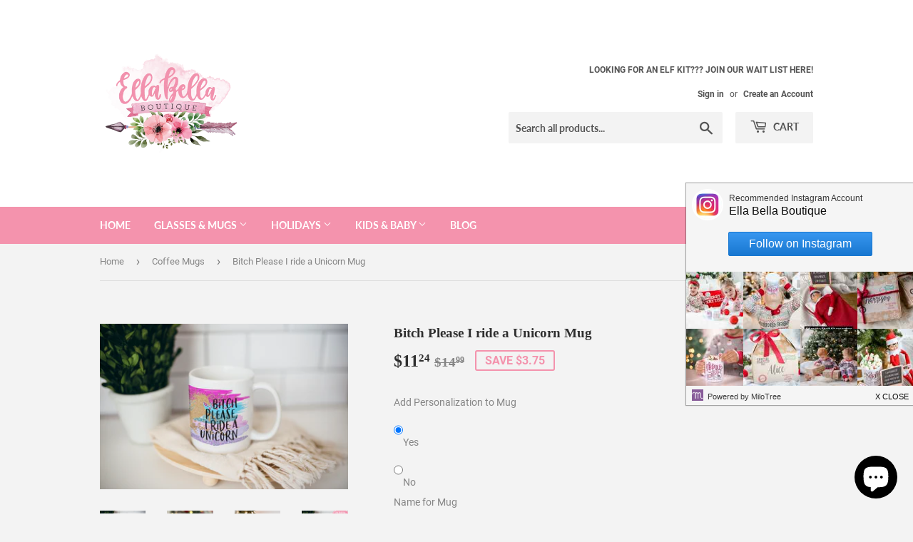

--- FILE ---
content_type: text/html; charset=utf-8
request_url: https://ellabella.boutique/collections/glasses-mugs/products/bitch-please-im-a-unicorn-mug
body_size: 23064
content:
<!doctype html>
<html class="no-touch no-js">
<head>
  <script>(function(H){H.className=H.className.replace(/\bno-js\b/,'js')})(document.documentElement)</script>
  <!-- Basic page needs ================================================== -->
  <meta charset="utf-8">
  <meta http-equiv="X-UA-Compatible" content="IE=edge,chrome=1">

  
  <link rel="shortcut icon" href="//ellabella.boutique/cdn/shop/files/ELLABELLA---logo_32x32.png?v=1613729315" type="image/png" />
  

  <!-- Title and description ================================================== -->
  <title>
  Bitch Please I ride a Unicorn Mug &ndash; EllaBella Boutique
  </title>

  
    <meta name="description" content="Start your day off with a smile with this hilarious coffee mug! Our mugs are professionally designed, printed, and shipped right out of our Kansas based studio so you can count on quick shipping, quality product, and prompt customer service every time you shop with us!Mug DetailsSIZE: 11- or 15-ounce mugs availableMATE">
  

  <!-- Product meta ================================================== -->
  <!-- /snippets/social-meta-tags.liquid -->




<meta property="og:site_name" content="EllaBella Boutique">
<meta property="og:url" content="https://ellabella.boutique/products/bitch-please-im-a-unicorn-mug">
<meta property="og:title" content="Bitch Please I ride a Unicorn Mug">
<meta property="og:type" content="product">
<meta property="og:description" content="Start your day off with a smile with this hilarious coffee mug! Our mugs are professionally designed, printed, and shipped right out of our Kansas based studio so you can count on quick shipping, quality product, and prompt customer service every time you shop with us!Mug DetailsSIZE: 11- or 15-ounce mugs availableMATE">

  <meta property="og:price:amount" content="11.24">
  <meta property="og:price:currency" content="USD">

<meta property="og:image" content="http://ellabella.boutique/cdn/shop/products/BitchpleaseIrideaunicorn2_1200x1200.png?v=1677639858"><meta property="og:image" content="http://ellabella.boutique/cdn/shop/products/Unicorn_7e7c0d9e-2ede-45da-a3e5-6bdea742fc28_1200x1200.png?v=1677639858"><meta property="og:image" content="http://ellabella.boutique/cdn/shop/products/BitchpleaseIrideaunicornChristmas_1200x1200.png?v=1677639858">
<meta property="og:image:secure_url" content="https://ellabella.boutique/cdn/shop/products/BitchpleaseIrideaunicorn2_1200x1200.png?v=1677639858"><meta property="og:image:secure_url" content="https://ellabella.boutique/cdn/shop/products/Unicorn_7e7c0d9e-2ede-45da-a3e5-6bdea742fc28_1200x1200.png?v=1677639858"><meta property="og:image:secure_url" content="https://ellabella.boutique/cdn/shop/products/BitchpleaseIrideaunicornChristmas_1200x1200.png?v=1677639858">


<meta name="twitter:card" content="summary_large_image">
<meta name="twitter:title" content="Bitch Please I ride a Unicorn Mug">
<meta name="twitter:description" content="Start your day off with a smile with this hilarious coffee mug! Our mugs are professionally designed, printed, and shipped right out of our Kansas based studio so you can count on quick shipping, quality product, and prompt customer service every time you shop with us!Mug DetailsSIZE: 11- or 15-ounce mugs availableMATE">


  <!-- Helpers ================================================== -->
  <link rel="canonical" href="https://ellabella.boutique/products/bitch-please-im-a-unicorn-mug">
  <meta name="viewport" content="width=device-width,initial-scale=1">

  <!-- CSS ================================================== -->
  <link href="//ellabella.boutique/cdn/shop/t/17/assets/theme.scss.css?v=151464361790652773101721759025" rel="stylesheet" type="text/css" media="all" />

  <!-- Header hook for plugins ================================================== -->
  <script>window.performance && window.performance.mark && window.performance.mark('shopify.content_for_header.start');</script><meta id="shopify-digital-wallet" name="shopify-digital-wallet" content="/3911155830/digital_wallets/dialog">
<meta name="shopify-checkout-api-token" content="11fc5e765a022b80e85c7ec238d53bb4">
<meta id="in-context-paypal-metadata" data-shop-id="3911155830" data-venmo-supported="false" data-environment="production" data-locale="en_US" data-paypal-v4="true" data-currency="USD">
<link rel="alternate" type="application/json+oembed" href="https://ellabella.boutique/products/bitch-please-im-a-unicorn-mug.oembed">
<script async="async" src="/checkouts/internal/preloads.js?locale=en-US"></script>
<link rel="preconnect" href="https://shop.app" crossorigin="anonymous">
<script async="async" src="https://shop.app/checkouts/internal/preloads.js?locale=en-US&shop_id=3911155830" crossorigin="anonymous"></script>
<script id="apple-pay-shop-capabilities" type="application/json">{"shopId":3911155830,"countryCode":"US","currencyCode":"USD","merchantCapabilities":["supports3DS"],"merchantId":"gid:\/\/shopify\/Shop\/3911155830","merchantName":"EllaBella Boutique","requiredBillingContactFields":["postalAddress","email"],"requiredShippingContactFields":["postalAddress","email"],"shippingType":"shipping","supportedNetworks":["visa","masterCard","amex","discover","elo","jcb"],"total":{"type":"pending","label":"EllaBella Boutique","amount":"1.00"},"shopifyPaymentsEnabled":true,"supportsSubscriptions":true}</script>
<script id="shopify-features" type="application/json">{"accessToken":"11fc5e765a022b80e85c7ec238d53bb4","betas":["rich-media-storefront-analytics"],"domain":"ellabella.boutique","predictiveSearch":true,"shopId":3911155830,"locale":"en"}</script>
<script>var Shopify = Shopify || {};
Shopify.shop = "ellabella-boutique.myshopify.com";
Shopify.locale = "en";
Shopify.currency = {"active":"USD","rate":"1.0"};
Shopify.country = "US";
Shopify.theme = {"name":"2023 Christmas in July","id":154838958358,"schema_name":"Supply","schema_version":"8.9.2","theme_store_id":679,"role":"main"};
Shopify.theme.handle = "null";
Shopify.theme.style = {"id":null,"handle":null};
Shopify.cdnHost = "ellabella.boutique/cdn";
Shopify.routes = Shopify.routes || {};
Shopify.routes.root = "/";</script>
<script type="module">!function(o){(o.Shopify=o.Shopify||{}).modules=!0}(window);</script>
<script>!function(o){function n(){var o=[];function n(){o.push(Array.prototype.slice.apply(arguments))}return n.q=o,n}var t=o.Shopify=o.Shopify||{};t.loadFeatures=n(),t.autoloadFeatures=n()}(window);</script>
<script>
  window.ShopifyPay = window.ShopifyPay || {};
  window.ShopifyPay.apiHost = "shop.app\/pay";
  window.ShopifyPay.redirectState = null;
</script>
<script id="shop-js-analytics" type="application/json">{"pageType":"product"}</script>
<script defer="defer" async type="module" src="//ellabella.boutique/cdn/shopifycloud/shop-js/modules/v2/client.init-shop-cart-sync_BT-GjEfc.en.esm.js"></script>
<script defer="defer" async type="module" src="//ellabella.boutique/cdn/shopifycloud/shop-js/modules/v2/chunk.common_D58fp_Oc.esm.js"></script>
<script defer="defer" async type="module" src="//ellabella.boutique/cdn/shopifycloud/shop-js/modules/v2/chunk.modal_xMitdFEc.esm.js"></script>
<script type="module">
  await import("//ellabella.boutique/cdn/shopifycloud/shop-js/modules/v2/client.init-shop-cart-sync_BT-GjEfc.en.esm.js");
await import("//ellabella.boutique/cdn/shopifycloud/shop-js/modules/v2/chunk.common_D58fp_Oc.esm.js");
await import("//ellabella.boutique/cdn/shopifycloud/shop-js/modules/v2/chunk.modal_xMitdFEc.esm.js");

  window.Shopify.SignInWithShop?.initShopCartSync?.({"fedCMEnabled":true,"windoidEnabled":true});

</script>
<script>
  window.Shopify = window.Shopify || {};
  if (!window.Shopify.featureAssets) window.Shopify.featureAssets = {};
  window.Shopify.featureAssets['shop-js'] = {"shop-cart-sync":["modules/v2/client.shop-cart-sync_DZOKe7Ll.en.esm.js","modules/v2/chunk.common_D58fp_Oc.esm.js","modules/v2/chunk.modal_xMitdFEc.esm.js"],"init-fed-cm":["modules/v2/client.init-fed-cm_B6oLuCjv.en.esm.js","modules/v2/chunk.common_D58fp_Oc.esm.js","modules/v2/chunk.modal_xMitdFEc.esm.js"],"shop-cash-offers":["modules/v2/client.shop-cash-offers_D2sdYoxE.en.esm.js","modules/v2/chunk.common_D58fp_Oc.esm.js","modules/v2/chunk.modal_xMitdFEc.esm.js"],"shop-login-button":["modules/v2/client.shop-login-button_QeVjl5Y3.en.esm.js","modules/v2/chunk.common_D58fp_Oc.esm.js","modules/v2/chunk.modal_xMitdFEc.esm.js"],"pay-button":["modules/v2/client.pay-button_DXTOsIq6.en.esm.js","modules/v2/chunk.common_D58fp_Oc.esm.js","modules/v2/chunk.modal_xMitdFEc.esm.js"],"shop-button":["modules/v2/client.shop-button_DQZHx9pm.en.esm.js","modules/v2/chunk.common_D58fp_Oc.esm.js","modules/v2/chunk.modal_xMitdFEc.esm.js"],"avatar":["modules/v2/client.avatar_BTnouDA3.en.esm.js"],"init-windoid":["modules/v2/client.init-windoid_CR1B-cfM.en.esm.js","modules/v2/chunk.common_D58fp_Oc.esm.js","modules/v2/chunk.modal_xMitdFEc.esm.js"],"init-shop-for-new-customer-accounts":["modules/v2/client.init-shop-for-new-customer-accounts_C_vY_xzh.en.esm.js","modules/v2/client.shop-login-button_QeVjl5Y3.en.esm.js","modules/v2/chunk.common_D58fp_Oc.esm.js","modules/v2/chunk.modal_xMitdFEc.esm.js"],"init-shop-email-lookup-coordinator":["modules/v2/client.init-shop-email-lookup-coordinator_BI7n9ZSv.en.esm.js","modules/v2/chunk.common_D58fp_Oc.esm.js","modules/v2/chunk.modal_xMitdFEc.esm.js"],"init-shop-cart-sync":["modules/v2/client.init-shop-cart-sync_BT-GjEfc.en.esm.js","modules/v2/chunk.common_D58fp_Oc.esm.js","modules/v2/chunk.modal_xMitdFEc.esm.js"],"shop-toast-manager":["modules/v2/client.shop-toast-manager_DiYdP3xc.en.esm.js","modules/v2/chunk.common_D58fp_Oc.esm.js","modules/v2/chunk.modal_xMitdFEc.esm.js"],"init-customer-accounts":["modules/v2/client.init-customer-accounts_D9ZNqS-Q.en.esm.js","modules/v2/client.shop-login-button_QeVjl5Y3.en.esm.js","modules/v2/chunk.common_D58fp_Oc.esm.js","modules/v2/chunk.modal_xMitdFEc.esm.js"],"init-customer-accounts-sign-up":["modules/v2/client.init-customer-accounts-sign-up_iGw4briv.en.esm.js","modules/v2/client.shop-login-button_QeVjl5Y3.en.esm.js","modules/v2/chunk.common_D58fp_Oc.esm.js","modules/v2/chunk.modal_xMitdFEc.esm.js"],"shop-follow-button":["modules/v2/client.shop-follow-button_CqMgW2wH.en.esm.js","modules/v2/chunk.common_D58fp_Oc.esm.js","modules/v2/chunk.modal_xMitdFEc.esm.js"],"checkout-modal":["modules/v2/client.checkout-modal_xHeaAweL.en.esm.js","modules/v2/chunk.common_D58fp_Oc.esm.js","modules/v2/chunk.modal_xMitdFEc.esm.js"],"shop-login":["modules/v2/client.shop-login_D91U-Q7h.en.esm.js","modules/v2/chunk.common_D58fp_Oc.esm.js","modules/v2/chunk.modal_xMitdFEc.esm.js"],"lead-capture":["modules/v2/client.lead-capture_BJmE1dJe.en.esm.js","modules/v2/chunk.common_D58fp_Oc.esm.js","modules/v2/chunk.modal_xMitdFEc.esm.js"],"payment-terms":["modules/v2/client.payment-terms_Ci9AEqFq.en.esm.js","modules/v2/chunk.common_D58fp_Oc.esm.js","modules/v2/chunk.modal_xMitdFEc.esm.js"]};
</script>
<script>(function() {
  var isLoaded = false;
  function asyncLoad() {
    if (isLoaded) return;
    isLoaded = true;
    var urls = ["\/\/d1liekpayvooaz.cloudfront.net\/apps\/customizery\/customizery.js?shop=ellabella-boutique.myshopify.com","https:\/\/because-scripts.s3.us-east-2.amazonaws.com\/prod\/because-widget\/widget.js?shop=ellabella-boutique.myshopify.com","\/\/sumo-shopify.com\/apps\/shopify\/sumome-plugin\/js\/sumome.js?siteID=4080150012a60d00e503d00093b06b00b2a4f300f6e1520012cf340059fc4600\u0026shopId=3911155830\u0026login=8bae36b2db2d082f1b3e732db14d50f2070513fd\u0026shop=ellabella-boutique.myshopify.com","https:\/\/announcement-bar.conversionbear.com\/script?app=announcement-bar\u0026shop=ellabella-boutique.myshopify.com"];
    for (var i = 0; i < urls.length; i++) {
      var s = document.createElement('script');
      s.type = 'text/javascript';
      s.async = true;
      s.src = urls[i];
      var x = document.getElementsByTagName('script')[0];
      x.parentNode.insertBefore(s, x);
    }
  };
  if(window.attachEvent) {
    window.attachEvent('onload', asyncLoad);
  } else {
    window.addEventListener('load', asyncLoad, false);
  }
})();</script>
<script id="__st">var __st={"a":3911155830,"offset":-21600,"reqid":"5a6e48c5-63f9-4f19-9349-ccc92e9fcfdc-1769083153","pageurl":"ellabella.boutique\/collections\/glasses-mugs\/products\/bitch-please-im-a-unicorn-mug","u":"07b826bb15d6","p":"product","rtyp":"product","rid":4844429279341};</script>
<script>window.ShopifyPaypalV4VisibilityTracking = true;</script>
<script id="captcha-bootstrap">!function(){'use strict';const t='contact',e='account',n='new_comment',o=[[t,t],['blogs',n],['comments',n],[t,'customer']],c=[[e,'customer_login'],[e,'guest_login'],[e,'recover_customer_password'],[e,'create_customer']],r=t=>t.map((([t,e])=>`form[action*='/${t}']:not([data-nocaptcha='true']) input[name='form_type'][value='${e}']`)).join(','),a=t=>()=>t?[...document.querySelectorAll(t)].map((t=>t.form)):[];function s(){const t=[...o],e=r(t);return a(e)}const i='password',u='form_key',d=['recaptcha-v3-token','g-recaptcha-response','h-captcha-response',i],f=()=>{try{return window.sessionStorage}catch{return}},m='__shopify_v',_=t=>t.elements[u];function p(t,e,n=!1){try{const o=window.sessionStorage,c=JSON.parse(o.getItem(e)),{data:r}=function(t){const{data:e,action:n}=t;return t[m]||n?{data:e,action:n}:{data:t,action:n}}(c);for(const[e,n]of Object.entries(r))t.elements[e]&&(t.elements[e].value=n);n&&o.removeItem(e)}catch(o){console.error('form repopulation failed',{error:o})}}const l='form_type',E='cptcha';function T(t){t.dataset[E]=!0}const w=window,h=w.document,L='Shopify',v='ce_forms',y='captcha';let A=!1;((t,e)=>{const n=(g='f06e6c50-85a8-45c8-87d0-21a2b65856fe',I='https://cdn.shopify.com/shopifycloud/storefront-forms-hcaptcha/ce_storefront_forms_captcha_hcaptcha.v1.5.2.iife.js',D={infoText:'Protected by hCaptcha',privacyText:'Privacy',termsText:'Terms'},(t,e,n)=>{const o=w[L][v],c=o.bindForm;if(c)return c(t,g,e,D).then(n);var r;o.q.push([[t,g,e,D],n]),r=I,A||(h.body.append(Object.assign(h.createElement('script'),{id:'captcha-provider',async:!0,src:r})),A=!0)});var g,I,D;w[L]=w[L]||{},w[L][v]=w[L][v]||{},w[L][v].q=[],w[L][y]=w[L][y]||{},w[L][y].protect=function(t,e){n(t,void 0,e),T(t)},Object.freeze(w[L][y]),function(t,e,n,w,h,L){const[v,y,A,g]=function(t,e,n){const i=e?o:[],u=t?c:[],d=[...i,...u],f=r(d),m=r(i),_=r(d.filter((([t,e])=>n.includes(e))));return[a(f),a(m),a(_),s()]}(w,h,L),I=t=>{const e=t.target;return e instanceof HTMLFormElement?e:e&&e.form},D=t=>v().includes(t);t.addEventListener('submit',(t=>{const e=I(t);if(!e)return;const n=D(e)&&!e.dataset.hcaptchaBound&&!e.dataset.recaptchaBound,o=_(e),c=g().includes(e)&&(!o||!o.value);(n||c)&&t.preventDefault(),c&&!n&&(function(t){try{if(!f())return;!function(t){const e=f();if(!e)return;const n=_(t);if(!n)return;const o=n.value;o&&e.removeItem(o)}(t);const e=Array.from(Array(32),(()=>Math.random().toString(36)[2])).join('');!function(t,e){_(t)||t.append(Object.assign(document.createElement('input'),{type:'hidden',name:u})),t.elements[u].value=e}(t,e),function(t,e){const n=f();if(!n)return;const o=[...t.querySelectorAll(`input[type='${i}']`)].map((({name:t})=>t)),c=[...d,...o],r={};for(const[a,s]of new FormData(t).entries())c.includes(a)||(r[a]=s);n.setItem(e,JSON.stringify({[m]:1,action:t.action,data:r}))}(t,e)}catch(e){console.error('failed to persist form',e)}}(e),e.submit())}));const S=(t,e)=>{t&&!t.dataset[E]&&(n(t,e.some((e=>e===t))),T(t))};for(const o of['focusin','change'])t.addEventListener(o,(t=>{const e=I(t);D(e)&&S(e,y())}));const B=e.get('form_key'),M=e.get(l),P=B&&M;t.addEventListener('DOMContentLoaded',(()=>{const t=y();if(P)for(const e of t)e.elements[l].value===M&&p(e,B);[...new Set([...A(),...v().filter((t=>'true'===t.dataset.shopifyCaptcha))])].forEach((e=>S(e,t)))}))}(h,new URLSearchParams(w.location.search),n,t,e,['guest_login'])})(!0,!0)}();</script>
<script integrity="sha256-4kQ18oKyAcykRKYeNunJcIwy7WH5gtpwJnB7kiuLZ1E=" data-source-attribution="shopify.loadfeatures" defer="defer" src="//ellabella.boutique/cdn/shopifycloud/storefront/assets/storefront/load_feature-a0a9edcb.js" crossorigin="anonymous"></script>
<script crossorigin="anonymous" defer="defer" src="//ellabella.boutique/cdn/shopifycloud/storefront/assets/shopify_pay/storefront-65b4c6d7.js?v=20250812"></script>
<script data-source-attribution="shopify.dynamic_checkout.dynamic.init">var Shopify=Shopify||{};Shopify.PaymentButton=Shopify.PaymentButton||{isStorefrontPortableWallets:!0,init:function(){window.Shopify.PaymentButton.init=function(){};var t=document.createElement("script");t.src="https://ellabella.boutique/cdn/shopifycloud/portable-wallets/latest/portable-wallets.en.js",t.type="module",document.head.appendChild(t)}};
</script>
<script data-source-attribution="shopify.dynamic_checkout.buyer_consent">
  function portableWalletsHideBuyerConsent(e){var t=document.getElementById("shopify-buyer-consent"),n=document.getElementById("shopify-subscription-policy-button");t&&n&&(t.classList.add("hidden"),t.setAttribute("aria-hidden","true"),n.removeEventListener("click",e))}function portableWalletsShowBuyerConsent(e){var t=document.getElementById("shopify-buyer-consent"),n=document.getElementById("shopify-subscription-policy-button");t&&n&&(t.classList.remove("hidden"),t.removeAttribute("aria-hidden"),n.addEventListener("click",e))}window.Shopify?.PaymentButton&&(window.Shopify.PaymentButton.hideBuyerConsent=portableWalletsHideBuyerConsent,window.Shopify.PaymentButton.showBuyerConsent=portableWalletsShowBuyerConsent);
</script>
<script data-source-attribution="shopify.dynamic_checkout.cart.bootstrap">document.addEventListener("DOMContentLoaded",(function(){function t(){return document.querySelector("shopify-accelerated-checkout-cart, shopify-accelerated-checkout")}if(t())Shopify.PaymentButton.init();else{new MutationObserver((function(e,n){t()&&(Shopify.PaymentButton.init(),n.disconnect())})).observe(document.body,{childList:!0,subtree:!0})}}));
</script>
<link id="shopify-accelerated-checkout-styles" rel="stylesheet" media="screen" href="https://ellabella.boutique/cdn/shopifycloud/portable-wallets/latest/accelerated-checkout-backwards-compat.css" crossorigin="anonymous">
<style id="shopify-accelerated-checkout-cart">
        #shopify-buyer-consent {
  margin-top: 1em;
  display: inline-block;
  width: 100%;
}

#shopify-buyer-consent.hidden {
  display: none;
}

#shopify-subscription-policy-button {
  background: none;
  border: none;
  padding: 0;
  text-decoration: underline;
  font-size: inherit;
  cursor: pointer;
}

#shopify-subscription-policy-button::before {
  box-shadow: none;
}

      </style>

<script>window.performance && window.performance.mark && window.performance.mark('shopify.content_for_header.end');</script>

  
  

  <script src="//ellabella.boutique/cdn/shop/t/17/assets/jquery-2.2.3.min.js?v=58211863146907186831689817844" type="text/javascript"></script>

  <script src="//ellabella.boutique/cdn/shop/t/17/assets/lazysizes.min.js?v=8147953233334221341689817844" async="async"></script>
  <script src="//ellabella.boutique/cdn/shop/t/17/assets/vendor.js?v=106177282645720727331689817844" defer="defer"></script>
  <script src="//ellabella.boutique/cdn/shop/t/17/assets/theme.js?v=106559557805359363121689817844" defer="defer"></script>


 

<script>window.__pagefly_analytics_settings__={"acceptTracking":false};</script>
  <link href="//ellabella.boutique/cdn/shop/t/17/assets/shopstorm-apps.scss.css?v=71467460496362276441689817844" rel="stylesheet" type="text/css" media="all" />
  <script async src="https://app-cdn.productcustomizer.com/assets/storefront/product-customizer-v2-5509fb5140b2e492404cae4034c224395d6baacc0cc7524e3226574c1e0fc326.js?shop=ellabella-boutique.myshopify.com" type="text/javascript"></script>

    <!-- Upsell & Cross Sell - Selleasy by Logbase - Starts -->
      <script src='https://upsell-app.logbase.io/lb-upsell.js?shop=ellabella-boutique.myshopify.com' defer></script>
    <!-- Upsell & Cross Sell - Selleasy by Logbase - Ends -->


<!-- BEGIN app block: shopify://apps/pagefly-page-builder/blocks/app-embed/83e179f7-59a0-4589-8c66-c0dddf959200 -->

<!-- BEGIN app snippet: pagefly-cro-ab-testing-main -->







<script>
  ;(function () {
    const url = new URL(window.location)
    const viewParam = url.searchParams.get('view')
    if (viewParam && viewParam.includes('variant-pf-')) {
      url.searchParams.set('pf_v', viewParam)
      url.searchParams.delete('view')
      window.history.replaceState({}, '', url)
    }
  })()
</script>



<script type='module'>
  
  window.PAGEFLY_CRO = window.PAGEFLY_CRO || {}

  window.PAGEFLY_CRO['data_debug'] = {
    original_template_suffix: "all_products",
    allow_ab_test: false,
    ab_test_start_time: 0,
    ab_test_end_time: 0,
    today_date_time: 1769083153000,
  }
  window.PAGEFLY_CRO['GA4'] = { enabled: false}
</script>

<!-- END app snippet -->








  <script src='https://cdn.shopify.com/extensions/019bb4f9-aed6-78a3-be91-e9d44663e6bf/pagefly-page-builder-215/assets/pagefly-helper.js' defer='defer'></script>

  <script src='https://cdn.shopify.com/extensions/019bb4f9-aed6-78a3-be91-e9d44663e6bf/pagefly-page-builder-215/assets/pagefly-general-helper.js' defer='defer'></script>

  <script src='https://cdn.shopify.com/extensions/019bb4f9-aed6-78a3-be91-e9d44663e6bf/pagefly-page-builder-215/assets/pagefly-snap-slider.js' defer='defer'></script>

  <script src='https://cdn.shopify.com/extensions/019bb4f9-aed6-78a3-be91-e9d44663e6bf/pagefly-page-builder-215/assets/pagefly-slideshow-v3.js' defer='defer'></script>

  <script src='https://cdn.shopify.com/extensions/019bb4f9-aed6-78a3-be91-e9d44663e6bf/pagefly-page-builder-215/assets/pagefly-slideshow-v4.js' defer='defer'></script>

  <script src='https://cdn.shopify.com/extensions/019bb4f9-aed6-78a3-be91-e9d44663e6bf/pagefly-page-builder-215/assets/pagefly-glider.js' defer='defer'></script>

  <script src='https://cdn.shopify.com/extensions/019bb4f9-aed6-78a3-be91-e9d44663e6bf/pagefly-page-builder-215/assets/pagefly-slideshow-v1-v2.js' defer='defer'></script>

  <script src='https://cdn.shopify.com/extensions/019bb4f9-aed6-78a3-be91-e9d44663e6bf/pagefly-page-builder-215/assets/pagefly-product-media.js' defer='defer'></script>

  <script src='https://cdn.shopify.com/extensions/019bb4f9-aed6-78a3-be91-e9d44663e6bf/pagefly-page-builder-215/assets/pagefly-product.js' defer='defer'></script>


<script id='pagefly-helper-data' type='application/json'>
  {
    "page_optimization": {
      "assets_prefetching": false
    },
    "elements_asset_mapper": {
      "Accordion": "https://cdn.shopify.com/extensions/019bb4f9-aed6-78a3-be91-e9d44663e6bf/pagefly-page-builder-215/assets/pagefly-accordion.js",
      "Accordion3": "https://cdn.shopify.com/extensions/019bb4f9-aed6-78a3-be91-e9d44663e6bf/pagefly-page-builder-215/assets/pagefly-accordion3.js",
      "CountDown": "https://cdn.shopify.com/extensions/019bb4f9-aed6-78a3-be91-e9d44663e6bf/pagefly-page-builder-215/assets/pagefly-countdown.js",
      "GMap1": "https://cdn.shopify.com/extensions/019bb4f9-aed6-78a3-be91-e9d44663e6bf/pagefly-page-builder-215/assets/pagefly-gmap.js",
      "GMap2": "https://cdn.shopify.com/extensions/019bb4f9-aed6-78a3-be91-e9d44663e6bf/pagefly-page-builder-215/assets/pagefly-gmap.js",
      "GMapBasicV2": "https://cdn.shopify.com/extensions/019bb4f9-aed6-78a3-be91-e9d44663e6bf/pagefly-page-builder-215/assets/pagefly-gmap.js",
      "GMapAdvancedV2": "https://cdn.shopify.com/extensions/019bb4f9-aed6-78a3-be91-e9d44663e6bf/pagefly-page-builder-215/assets/pagefly-gmap.js",
      "HTML.Video": "https://cdn.shopify.com/extensions/019bb4f9-aed6-78a3-be91-e9d44663e6bf/pagefly-page-builder-215/assets/pagefly-htmlvideo.js",
      "HTML.Video2": "https://cdn.shopify.com/extensions/019bb4f9-aed6-78a3-be91-e9d44663e6bf/pagefly-page-builder-215/assets/pagefly-htmlvideo2.js",
      "HTML.Video3": "https://cdn.shopify.com/extensions/019bb4f9-aed6-78a3-be91-e9d44663e6bf/pagefly-page-builder-215/assets/pagefly-htmlvideo2.js",
      "BackgroundVideo": "https://cdn.shopify.com/extensions/019bb4f9-aed6-78a3-be91-e9d44663e6bf/pagefly-page-builder-215/assets/pagefly-htmlvideo2.js",
      "Instagram": "https://cdn.shopify.com/extensions/019bb4f9-aed6-78a3-be91-e9d44663e6bf/pagefly-page-builder-215/assets/pagefly-instagram.js",
      "Instagram2": "https://cdn.shopify.com/extensions/019bb4f9-aed6-78a3-be91-e9d44663e6bf/pagefly-page-builder-215/assets/pagefly-instagram.js",
      "Insta3": "https://cdn.shopify.com/extensions/019bb4f9-aed6-78a3-be91-e9d44663e6bf/pagefly-page-builder-215/assets/pagefly-instagram3.js",
      "Tabs": "https://cdn.shopify.com/extensions/019bb4f9-aed6-78a3-be91-e9d44663e6bf/pagefly-page-builder-215/assets/pagefly-tab.js",
      "Tabs3": "https://cdn.shopify.com/extensions/019bb4f9-aed6-78a3-be91-e9d44663e6bf/pagefly-page-builder-215/assets/pagefly-tab3.js",
      "ProductBox": "https://cdn.shopify.com/extensions/019bb4f9-aed6-78a3-be91-e9d44663e6bf/pagefly-page-builder-215/assets/pagefly-cart.js",
      "FBPageBox2": "https://cdn.shopify.com/extensions/019bb4f9-aed6-78a3-be91-e9d44663e6bf/pagefly-page-builder-215/assets/pagefly-facebook.js",
      "FBLikeButton2": "https://cdn.shopify.com/extensions/019bb4f9-aed6-78a3-be91-e9d44663e6bf/pagefly-page-builder-215/assets/pagefly-facebook.js",
      "TwitterFeed2": "https://cdn.shopify.com/extensions/019bb4f9-aed6-78a3-be91-e9d44663e6bf/pagefly-page-builder-215/assets/pagefly-twitter.js",
      "Paragraph4": "https://cdn.shopify.com/extensions/019bb4f9-aed6-78a3-be91-e9d44663e6bf/pagefly-page-builder-215/assets/pagefly-paragraph4.js",

      "AliReviews": "https://cdn.shopify.com/extensions/019bb4f9-aed6-78a3-be91-e9d44663e6bf/pagefly-page-builder-215/assets/pagefly-3rd-elements.js",
      "BackInStock": "https://cdn.shopify.com/extensions/019bb4f9-aed6-78a3-be91-e9d44663e6bf/pagefly-page-builder-215/assets/pagefly-3rd-elements.js",
      "GloboBackInStock": "https://cdn.shopify.com/extensions/019bb4f9-aed6-78a3-be91-e9d44663e6bf/pagefly-page-builder-215/assets/pagefly-3rd-elements.js",
      "GrowaveWishlist": "https://cdn.shopify.com/extensions/019bb4f9-aed6-78a3-be91-e9d44663e6bf/pagefly-page-builder-215/assets/pagefly-3rd-elements.js",
      "InfiniteOptionsShopPad": "https://cdn.shopify.com/extensions/019bb4f9-aed6-78a3-be91-e9d44663e6bf/pagefly-page-builder-215/assets/pagefly-3rd-elements.js",
      "InkybayProductPersonalizer": "https://cdn.shopify.com/extensions/019bb4f9-aed6-78a3-be91-e9d44663e6bf/pagefly-page-builder-215/assets/pagefly-3rd-elements.js",
      "LimeSpot": "https://cdn.shopify.com/extensions/019bb4f9-aed6-78a3-be91-e9d44663e6bf/pagefly-page-builder-215/assets/pagefly-3rd-elements.js",
      "Loox": "https://cdn.shopify.com/extensions/019bb4f9-aed6-78a3-be91-e9d44663e6bf/pagefly-page-builder-215/assets/pagefly-3rd-elements.js",
      "Opinew": "https://cdn.shopify.com/extensions/019bb4f9-aed6-78a3-be91-e9d44663e6bf/pagefly-page-builder-215/assets/pagefly-3rd-elements.js",
      "Powr": "https://cdn.shopify.com/extensions/019bb4f9-aed6-78a3-be91-e9d44663e6bf/pagefly-page-builder-215/assets/pagefly-3rd-elements.js",
      "ProductReviews": "https://cdn.shopify.com/extensions/019bb4f9-aed6-78a3-be91-e9d44663e6bf/pagefly-page-builder-215/assets/pagefly-3rd-elements.js",
      "PushOwl": "https://cdn.shopify.com/extensions/019bb4f9-aed6-78a3-be91-e9d44663e6bf/pagefly-page-builder-215/assets/pagefly-3rd-elements.js",
      "ReCharge": "https://cdn.shopify.com/extensions/019bb4f9-aed6-78a3-be91-e9d44663e6bf/pagefly-page-builder-215/assets/pagefly-3rd-elements.js",
      "Rivyo": "https://cdn.shopify.com/extensions/019bb4f9-aed6-78a3-be91-e9d44663e6bf/pagefly-page-builder-215/assets/pagefly-3rd-elements.js",
      "TrackingMore": "https://cdn.shopify.com/extensions/019bb4f9-aed6-78a3-be91-e9d44663e6bf/pagefly-page-builder-215/assets/pagefly-3rd-elements.js",
      "Vitals": "https://cdn.shopify.com/extensions/019bb4f9-aed6-78a3-be91-e9d44663e6bf/pagefly-page-builder-215/assets/pagefly-3rd-elements.js",
      "Wiser": "https://cdn.shopify.com/extensions/019bb4f9-aed6-78a3-be91-e9d44663e6bf/pagefly-page-builder-215/assets/pagefly-3rd-elements.js"
    },
    "custom_elements_mapper": {
      "pf-click-action-element": "https://cdn.shopify.com/extensions/019bb4f9-aed6-78a3-be91-e9d44663e6bf/pagefly-page-builder-215/assets/pagefly-click-action-element.js",
      "pf-dialog-element": "https://cdn.shopify.com/extensions/019bb4f9-aed6-78a3-be91-e9d44663e6bf/pagefly-page-builder-215/assets/pagefly-dialog-element.js"
    }
  }
</script>


<!-- END app block --><script src="https://cdn.shopify.com/extensions/e8878072-2f6b-4e89-8082-94b04320908d/inbox-1254/assets/inbox-chat-loader.js" type="text/javascript" defer="defer"></script>
<link href="https://monorail-edge.shopifysvc.com" rel="dns-prefetch">
<script>(function(){if ("sendBeacon" in navigator && "performance" in window) {try {var session_token_from_headers = performance.getEntriesByType('navigation')[0].serverTiming.find(x => x.name == '_s').description;} catch {var session_token_from_headers = undefined;}var session_cookie_matches = document.cookie.match(/_shopify_s=([^;]*)/);var session_token_from_cookie = session_cookie_matches && session_cookie_matches.length === 2 ? session_cookie_matches[1] : "";var session_token = session_token_from_headers || session_token_from_cookie || "";function handle_abandonment_event(e) {var entries = performance.getEntries().filter(function(entry) {return /monorail-edge.shopifysvc.com/.test(entry.name);});if (!window.abandonment_tracked && entries.length === 0) {window.abandonment_tracked = true;var currentMs = Date.now();var navigation_start = performance.timing.navigationStart;var payload = {shop_id: 3911155830,url: window.location.href,navigation_start,duration: currentMs - navigation_start,session_token,page_type: "product"};window.navigator.sendBeacon("https://monorail-edge.shopifysvc.com/v1/produce", JSON.stringify({schema_id: "online_store_buyer_site_abandonment/1.1",payload: payload,metadata: {event_created_at_ms: currentMs,event_sent_at_ms: currentMs}}));}}window.addEventListener('pagehide', handle_abandonment_event);}}());</script>
<script id="web-pixels-manager-setup">(function e(e,d,r,n,o){if(void 0===o&&(o={}),!Boolean(null===(a=null===(i=window.Shopify)||void 0===i?void 0:i.analytics)||void 0===a?void 0:a.replayQueue)){var i,a;window.Shopify=window.Shopify||{};var t=window.Shopify;t.analytics=t.analytics||{};var s=t.analytics;s.replayQueue=[],s.publish=function(e,d,r){return s.replayQueue.push([e,d,r]),!0};try{self.performance.mark("wpm:start")}catch(e){}var l=function(){var e={modern:/Edge?\/(1{2}[4-9]|1[2-9]\d|[2-9]\d{2}|\d{4,})\.\d+(\.\d+|)|Firefox\/(1{2}[4-9]|1[2-9]\d|[2-9]\d{2}|\d{4,})\.\d+(\.\d+|)|Chrom(ium|e)\/(9{2}|\d{3,})\.\d+(\.\d+|)|(Maci|X1{2}).+ Version\/(15\.\d+|(1[6-9]|[2-9]\d|\d{3,})\.\d+)([,.]\d+|)( \(\w+\)|)( Mobile\/\w+|) Safari\/|Chrome.+OPR\/(9{2}|\d{3,})\.\d+\.\d+|(CPU[ +]OS|iPhone[ +]OS|CPU[ +]iPhone|CPU IPhone OS|CPU iPad OS)[ +]+(15[._]\d+|(1[6-9]|[2-9]\d|\d{3,})[._]\d+)([._]\d+|)|Android:?[ /-](13[3-9]|1[4-9]\d|[2-9]\d{2}|\d{4,})(\.\d+|)(\.\d+|)|Android.+Firefox\/(13[5-9]|1[4-9]\d|[2-9]\d{2}|\d{4,})\.\d+(\.\d+|)|Android.+Chrom(ium|e)\/(13[3-9]|1[4-9]\d|[2-9]\d{2}|\d{4,})\.\d+(\.\d+|)|SamsungBrowser\/([2-9]\d|\d{3,})\.\d+/,legacy:/Edge?\/(1[6-9]|[2-9]\d|\d{3,})\.\d+(\.\d+|)|Firefox\/(5[4-9]|[6-9]\d|\d{3,})\.\d+(\.\d+|)|Chrom(ium|e)\/(5[1-9]|[6-9]\d|\d{3,})\.\d+(\.\d+|)([\d.]+$|.*Safari\/(?![\d.]+ Edge\/[\d.]+$))|(Maci|X1{2}).+ Version\/(10\.\d+|(1[1-9]|[2-9]\d|\d{3,})\.\d+)([,.]\d+|)( \(\w+\)|)( Mobile\/\w+|) Safari\/|Chrome.+OPR\/(3[89]|[4-9]\d|\d{3,})\.\d+\.\d+|(CPU[ +]OS|iPhone[ +]OS|CPU[ +]iPhone|CPU IPhone OS|CPU iPad OS)[ +]+(10[._]\d+|(1[1-9]|[2-9]\d|\d{3,})[._]\d+)([._]\d+|)|Android:?[ /-](13[3-9]|1[4-9]\d|[2-9]\d{2}|\d{4,})(\.\d+|)(\.\d+|)|Mobile Safari.+OPR\/([89]\d|\d{3,})\.\d+\.\d+|Android.+Firefox\/(13[5-9]|1[4-9]\d|[2-9]\d{2}|\d{4,})\.\d+(\.\d+|)|Android.+Chrom(ium|e)\/(13[3-9]|1[4-9]\d|[2-9]\d{2}|\d{4,})\.\d+(\.\d+|)|Android.+(UC? ?Browser|UCWEB|U3)[ /]?(15\.([5-9]|\d{2,})|(1[6-9]|[2-9]\d|\d{3,})\.\d+)\.\d+|SamsungBrowser\/(5\.\d+|([6-9]|\d{2,})\.\d+)|Android.+MQ{2}Browser\/(14(\.(9|\d{2,})|)|(1[5-9]|[2-9]\d|\d{3,})(\.\d+|))(\.\d+|)|K[Aa][Ii]OS\/(3\.\d+|([4-9]|\d{2,})\.\d+)(\.\d+|)/},d=e.modern,r=e.legacy,n=navigator.userAgent;return n.match(d)?"modern":n.match(r)?"legacy":"unknown"}(),u="modern"===l?"modern":"legacy",c=(null!=n?n:{modern:"",legacy:""})[u],f=function(e){return[e.baseUrl,"/wpm","/b",e.hashVersion,"modern"===e.buildTarget?"m":"l",".js"].join("")}({baseUrl:d,hashVersion:r,buildTarget:u}),m=function(e){var d=e.version,r=e.bundleTarget,n=e.surface,o=e.pageUrl,i=e.monorailEndpoint;return{emit:function(e){var a=e.status,t=e.errorMsg,s=(new Date).getTime(),l=JSON.stringify({metadata:{event_sent_at_ms:s},events:[{schema_id:"web_pixels_manager_load/3.1",payload:{version:d,bundle_target:r,page_url:o,status:a,surface:n,error_msg:t},metadata:{event_created_at_ms:s}}]});if(!i)return console&&console.warn&&console.warn("[Web Pixels Manager] No Monorail endpoint provided, skipping logging."),!1;try{return self.navigator.sendBeacon.bind(self.navigator)(i,l)}catch(e){}var u=new XMLHttpRequest;try{return u.open("POST",i,!0),u.setRequestHeader("Content-Type","text/plain"),u.send(l),!0}catch(e){return console&&console.warn&&console.warn("[Web Pixels Manager] Got an unhandled error while logging to Monorail."),!1}}}}({version:r,bundleTarget:l,surface:e.surface,pageUrl:self.location.href,monorailEndpoint:e.monorailEndpoint});try{o.browserTarget=l,function(e){var d=e.src,r=e.async,n=void 0===r||r,o=e.onload,i=e.onerror,a=e.sri,t=e.scriptDataAttributes,s=void 0===t?{}:t,l=document.createElement("script"),u=document.querySelector("head"),c=document.querySelector("body");if(l.async=n,l.src=d,a&&(l.integrity=a,l.crossOrigin="anonymous"),s)for(var f in s)if(Object.prototype.hasOwnProperty.call(s,f))try{l.dataset[f]=s[f]}catch(e){}if(o&&l.addEventListener("load",o),i&&l.addEventListener("error",i),u)u.appendChild(l);else{if(!c)throw new Error("Did not find a head or body element to append the script");c.appendChild(l)}}({src:f,async:!0,onload:function(){if(!function(){var e,d;return Boolean(null===(d=null===(e=window.Shopify)||void 0===e?void 0:e.analytics)||void 0===d?void 0:d.initialized)}()){var d=window.webPixelsManager.init(e)||void 0;if(d){var r=window.Shopify.analytics;r.replayQueue.forEach((function(e){var r=e[0],n=e[1],o=e[2];d.publishCustomEvent(r,n,o)})),r.replayQueue=[],r.publish=d.publishCustomEvent,r.visitor=d.visitor,r.initialized=!0}}},onerror:function(){return m.emit({status:"failed",errorMsg:"".concat(f," has failed to load")})},sri:function(e){var d=/^sha384-[A-Za-z0-9+/=]+$/;return"string"==typeof e&&d.test(e)}(c)?c:"",scriptDataAttributes:o}),m.emit({status:"loading"})}catch(e){m.emit({status:"failed",errorMsg:(null==e?void 0:e.message)||"Unknown error"})}}})({shopId: 3911155830,storefrontBaseUrl: "https://ellabella.boutique",extensionsBaseUrl: "https://extensions.shopifycdn.com/cdn/shopifycloud/web-pixels-manager",monorailEndpoint: "https://monorail-edge.shopifysvc.com/unstable/produce_batch",surface: "storefront-renderer",enabledBetaFlags: ["2dca8a86"],webPixelsConfigList: [{"id":"657817878","configuration":"{\"pixelCode\":\"C90CVQK17T5AV64J524G\"}","eventPayloadVersion":"v1","runtimeContext":"STRICT","scriptVersion":"22e92c2ad45662f435e4801458fb78cc","type":"APP","apiClientId":4383523,"privacyPurposes":["ANALYTICS","MARKETING","SALE_OF_DATA"],"dataSharingAdjustments":{"protectedCustomerApprovalScopes":["read_customer_address","read_customer_email","read_customer_name","read_customer_personal_data","read_customer_phone"]}},{"id":"281084182","configuration":"{\"pixel_id\":\"555971741881042\",\"pixel_type\":\"facebook_pixel\",\"metaapp_system_user_token\":\"-\"}","eventPayloadVersion":"v1","runtimeContext":"OPEN","scriptVersion":"ca16bc87fe92b6042fbaa3acc2fbdaa6","type":"APP","apiClientId":2329312,"privacyPurposes":["ANALYTICS","MARKETING","SALE_OF_DATA"],"dataSharingAdjustments":{"protectedCustomerApprovalScopes":["read_customer_address","read_customer_email","read_customer_name","read_customer_personal_data","read_customer_phone"]}},{"id":"169607446","configuration":"{\"tagID\":\"2615792470126\"}","eventPayloadVersion":"v1","runtimeContext":"STRICT","scriptVersion":"18031546ee651571ed29edbe71a3550b","type":"APP","apiClientId":3009811,"privacyPurposes":["ANALYTICS","MARKETING","SALE_OF_DATA"],"dataSharingAdjustments":{"protectedCustomerApprovalScopes":["read_customer_address","read_customer_email","read_customer_name","read_customer_personal_data","read_customer_phone"]}},{"id":"shopify-app-pixel","configuration":"{}","eventPayloadVersion":"v1","runtimeContext":"STRICT","scriptVersion":"0450","apiClientId":"shopify-pixel","type":"APP","privacyPurposes":["ANALYTICS","MARKETING"]},{"id":"shopify-custom-pixel","eventPayloadVersion":"v1","runtimeContext":"LAX","scriptVersion":"0450","apiClientId":"shopify-pixel","type":"CUSTOM","privacyPurposes":["ANALYTICS","MARKETING"]}],isMerchantRequest: false,initData: {"shop":{"name":"EllaBella Boutique","paymentSettings":{"currencyCode":"USD"},"myshopifyDomain":"ellabella-boutique.myshopify.com","countryCode":"US","storefrontUrl":"https:\/\/ellabella.boutique"},"customer":null,"cart":null,"checkout":null,"productVariants":[{"price":{"amount":11.24,"currencyCode":"USD"},"product":{"title":"Bitch Please I ride a Unicorn Mug","vendor":"EllaBella Boutique","id":"4844429279341","untranslatedTitle":"Bitch Please I ride a Unicorn Mug","url":"\/products\/bitch-please-im-a-unicorn-mug","type":"Mug"},"id":"33162112237677","image":{"src":"\/\/ellabella.boutique\/cdn\/shop\/products\/BitchpleaseIrideaunicorn2.png?v=1677639858"},"sku":"","title":"11 ounce","untranslatedTitle":"11 ounce"},{"price":{"amount":14.99,"currencyCode":"USD"},"product":{"title":"Bitch Please I ride a Unicorn Mug","vendor":"EllaBella Boutique","id":"4844429279341","untranslatedTitle":"Bitch Please I ride a Unicorn Mug","url":"\/products\/bitch-please-im-a-unicorn-mug","type":"Mug"},"id":"33162112270445","image":{"src":"\/\/ellabella.boutique\/cdn\/shop\/products\/BitchpleaseIrideaunicorn2.png?v=1677639858"},"sku":"","title":"15 ounce","untranslatedTitle":"15 ounce"}],"purchasingCompany":null},},"https://ellabella.boutique/cdn","fcfee988w5aeb613cpc8e4bc33m6693e112",{"modern":"","legacy":""},{"shopId":"3911155830","storefrontBaseUrl":"https:\/\/ellabella.boutique","extensionBaseUrl":"https:\/\/extensions.shopifycdn.com\/cdn\/shopifycloud\/web-pixels-manager","surface":"storefront-renderer","enabledBetaFlags":"[\"2dca8a86\"]","isMerchantRequest":"false","hashVersion":"fcfee988w5aeb613cpc8e4bc33m6693e112","publish":"custom","events":"[[\"page_viewed\",{}],[\"product_viewed\",{\"productVariant\":{\"price\":{\"amount\":11.24,\"currencyCode\":\"USD\"},\"product\":{\"title\":\"Bitch Please I ride a Unicorn Mug\",\"vendor\":\"EllaBella Boutique\",\"id\":\"4844429279341\",\"untranslatedTitle\":\"Bitch Please I ride a Unicorn Mug\",\"url\":\"\/products\/bitch-please-im-a-unicorn-mug\",\"type\":\"Mug\"},\"id\":\"33162112237677\",\"image\":{\"src\":\"\/\/ellabella.boutique\/cdn\/shop\/products\/BitchpleaseIrideaunicorn2.png?v=1677639858\"},\"sku\":\"\",\"title\":\"11 ounce\",\"untranslatedTitle\":\"11 ounce\"}}]]"});</script><script>
  window.ShopifyAnalytics = window.ShopifyAnalytics || {};
  window.ShopifyAnalytics.meta = window.ShopifyAnalytics.meta || {};
  window.ShopifyAnalytics.meta.currency = 'USD';
  var meta = {"product":{"id":4844429279341,"gid":"gid:\/\/shopify\/Product\/4844429279341","vendor":"EllaBella Boutique","type":"Mug","handle":"bitch-please-im-a-unicorn-mug","variants":[{"id":33162112237677,"price":1124,"name":"Bitch Please I ride a Unicorn Mug - 11 ounce","public_title":"11 ounce","sku":""},{"id":33162112270445,"price":1499,"name":"Bitch Please I ride a Unicorn Mug - 15 ounce","public_title":"15 ounce","sku":""}],"remote":false},"page":{"pageType":"product","resourceType":"product","resourceId":4844429279341,"requestId":"5a6e48c5-63f9-4f19-9349-ccc92e9fcfdc-1769083153"}};
  for (var attr in meta) {
    window.ShopifyAnalytics.meta[attr] = meta[attr];
  }
</script>
<script class="analytics">
  (function () {
    var customDocumentWrite = function(content) {
      var jquery = null;

      if (window.jQuery) {
        jquery = window.jQuery;
      } else if (window.Checkout && window.Checkout.$) {
        jquery = window.Checkout.$;
      }

      if (jquery) {
        jquery('body').append(content);
      }
    };

    var hasLoggedConversion = function(token) {
      if (token) {
        return document.cookie.indexOf('loggedConversion=' + token) !== -1;
      }
      return false;
    }

    var setCookieIfConversion = function(token) {
      if (token) {
        var twoMonthsFromNow = new Date(Date.now());
        twoMonthsFromNow.setMonth(twoMonthsFromNow.getMonth() + 2);

        document.cookie = 'loggedConversion=' + token + '; expires=' + twoMonthsFromNow;
      }
    }

    var trekkie = window.ShopifyAnalytics.lib = window.trekkie = window.trekkie || [];
    if (trekkie.integrations) {
      return;
    }
    trekkie.methods = [
      'identify',
      'page',
      'ready',
      'track',
      'trackForm',
      'trackLink'
    ];
    trekkie.factory = function(method) {
      return function() {
        var args = Array.prototype.slice.call(arguments);
        args.unshift(method);
        trekkie.push(args);
        return trekkie;
      };
    };
    for (var i = 0; i < trekkie.methods.length; i++) {
      var key = trekkie.methods[i];
      trekkie[key] = trekkie.factory(key);
    }
    trekkie.load = function(config) {
      trekkie.config = config || {};
      trekkie.config.initialDocumentCookie = document.cookie;
      var first = document.getElementsByTagName('script')[0];
      var script = document.createElement('script');
      script.type = 'text/javascript';
      script.onerror = function(e) {
        var scriptFallback = document.createElement('script');
        scriptFallback.type = 'text/javascript';
        scriptFallback.onerror = function(error) {
                var Monorail = {
      produce: function produce(monorailDomain, schemaId, payload) {
        var currentMs = new Date().getTime();
        var event = {
          schema_id: schemaId,
          payload: payload,
          metadata: {
            event_created_at_ms: currentMs,
            event_sent_at_ms: currentMs
          }
        };
        return Monorail.sendRequest("https://" + monorailDomain + "/v1/produce", JSON.stringify(event));
      },
      sendRequest: function sendRequest(endpointUrl, payload) {
        // Try the sendBeacon API
        if (window && window.navigator && typeof window.navigator.sendBeacon === 'function' && typeof window.Blob === 'function' && !Monorail.isIos12()) {
          var blobData = new window.Blob([payload], {
            type: 'text/plain'
          });

          if (window.navigator.sendBeacon(endpointUrl, blobData)) {
            return true;
          } // sendBeacon was not successful

        } // XHR beacon

        var xhr = new XMLHttpRequest();

        try {
          xhr.open('POST', endpointUrl);
          xhr.setRequestHeader('Content-Type', 'text/plain');
          xhr.send(payload);
        } catch (e) {
          console.log(e);
        }

        return false;
      },
      isIos12: function isIos12() {
        return window.navigator.userAgent.lastIndexOf('iPhone; CPU iPhone OS 12_') !== -1 || window.navigator.userAgent.lastIndexOf('iPad; CPU OS 12_') !== -1;
      }
    };
    Monorail.produce('monorail-edge.shopifysvc.com',
      'trekkie_storefront_load_errors/1.1',
      {shop_id: 3911155830,
      theme_id: 154838958358,
      app_name: "storefront",
      context_url: window.location.href,
      source_url: "//ellabella.boutique/cdn/s/trekkie.storefront.1bbfab421998800ff09850b62e84b8915387986d.min.js"});

        };
        scriptFallback.async = true;
        scriptFallback.src = '//ellabella.boutique/cdn/s/trekkie.storefront.1bbfab421998800ff09850b62e84b8915387986d.min.js';
        first.parentNode.insertBefore(scriptFallback, first);
      };
      script.async = true;
      script.src = '//ellabella.boutique/cdn/s/trekkie.storefront.1bbfab421998800ff09850b62e84b8915387986d.min.js';
      first.parentNode.insertBefore(script, first);
    };
    trekkie.load(
      {"Trekkie":{"appName":"storefront","development":false,"defaultAttributes":{"shopId":3911155830,"isMerchantRequest":null,"themeId":154838958358,"themeCityHash":"14288852771272632353","contentLanguage":"en","currency":"USD","eventMetadataId":"eac072ef-5c51-49ef-a178-177023098d98"},"isServerSideCookieWritingEnabled":true,"monorailRegion":"shop_domain","enabledBetaFlags":["65f19447"]},"Session Attribution":{},"S2S":{"facebookCapiEnabled":true,"source":"trekkie-storefront-renderer","apiClientId":580111}}
    );

    var loaded = false;
    trekkie.ready(function() {
      if (loaded) return;
      loaded = true;

      window.ShopifyAnalytics.lib = window.trekkie;

      var originalDocumentWrite = document.write;
      document.write = customDocumentWrite;
      try { window.ShopifyAnalytics.merchantGoogleAnalytics.call(this); } catch(error) {};
      document.write = originalDocumentWrite;

      window.ShopifyAnalytics.lib.page(null,{"pageType":"product","resourceType":"product","resourceId":4844429279341,"requestId":"5a6e48c5-63f9-4f19-9349-ccc92e9fcfdc-1769083153","shopifyEmitted":true});

      var match = window.location.pathname.match(/checkouts\/(.+)\/(thank_you|post_purchase)/)
      var token = match? match[1]: undefined;
      if (!hasLoggedConversion(token)) {
        setCookieIfConversion(token);
        window.ShopifyAnalytics.lib.track("Viewed Product",{"currency":"USD","variantId":33162112237677,"productId":4844429279341,"productGid":"gid:\/\/shopify\/Product\/4844429279341","name":"Bitch Please I ride a Unicorn Mug - 11 ounce","price":"11.24","sku":"","brand":"EllaBella Boutique","variant":"11 ounce","category":"Mug","nonInteraction":true,"remote":false},undefined,undefined,{"shopifyEmitted":true});
      window.ShopifyAnalytics.lib.track("monorail:\/\/trekkie_storefront_viewed_product\/1.1",{"currency":"USD","variantId":33162112237677,"productId":4844429279341,"productGid":"gid:\/\/shopify\/Product\/4844429279341","name":"Bitch Please I ride a Unicorn Mug - 11 ounce","price":"11.24","sku":"","brand":"EllaBella Boutique","variant":"11 ounce","category":"Mug","nonInteraction":true,"remote":false,"referer":"https:\/\/ellabella.boutique\/collections\/glasses-mugs\/products\/bitch-please-im-a-unicorn-mug"});
      }
    });


        var eventsListenerScript = document.createElement('script');
        eventsListenerScript.async = true;
        eventsListenerScript.src = "//ellabella.boutique/cdn/shopifycloud/storefront/assets/shop_events_listener-3da45d37.js";
        document.getElementsByTagName('head')[0].appendChild(eventsListenerScript);

})();</script>
  <script>
  if (!window.ga || (window.ga && typeof window.ga !== 'function')) {
    window.ga = function ga() {
      (window.ga.q = window.ga.q || []).push(arguments);
      if (window.Shopify && window.Shopify.analytics && typeof window.Shopify.analytics.publish === 'function') {
        window.Shopify.analytics.publish("ga_stub_called", {}, {sendTo: "google_osp_migration"});
      }
      console.error("Shopify's Google Analytics stub called with:", Array.from(arguments), "\nSee https://help.shopify.com/manual/promoting-marketing/pixels/pixel-migration#google for more information.");
    };
    if (window.Shopify && window.Shopify.analytics && typeof window.Shopify.analytics.publish === 'function') {
      window.Shopify.analytics.publish("ga_stub_initialized", {}, {sendTo: "google_osp_migration"});
    }
  }
</script>
<script
  defer
  src="https://ellabella.boutique/cdn/shopifycloud/perf-kit/shopify-perf-kit-3.0.4.min.js"
  data-application="storefront-renderer"
  data-shop-id="3911155830"
  data-render-region="gcp-us-central1"
  data-page-type="product"
  data-theme-instance-id="154838958358"
  data-theme-name="Supply"
  data-theme-version="8.9.2"
  data-monorail-region="shop_domain"
  data-resource-timing-sampling-rate="10"
  data-shs="true"
  data-shs-beacon="true"
  data-shs-export-with-fetch="true"
  data-shs-logs-sample-rate="1"
  data-shs-beacon-endpoint="https://ellabella.boutique/api/collect"
></script>
</head>
<body id="bitch-please-i-ride-a-unicorn-mug" class="template-product">

  <div id="shopify-section-header" class="shopify-section header-section"><header class="site-header" role="banner" data-section-id="header" data-section-type="header-section">
  <div class="wrapper">

    <div class="grid--full">
      <div class="grid-item large--one-half">
        
          <div class="h1 header-logo" itemscope itemtype="http://schema.org/Organization">
        
          
          

          <a href="/" itemprop="url">
            <div class="lazyload__image-wrapper no-js header-logo__image" style="max-width:200px;">
              <div style="padding-top:100.0%;">
                <img class="lazyload js"
                  data-src="//ellabella.boutique/cdn/shop/files/ELLABELLA---logo_{width}x.png?v=1613729315"
                  data-widths="[180, 360, 540, 720, 900, 1080, 1296, 1512, 1728, 2048]"
                  data-aspectratio="1.0"
                  data-sizes="auto"
                  alt="Ella Bella Boutique | Simplifying Gift Giving"
                  style="width:200px;">
              </div>
            </div>
            <noscript>
              
              <img src="//ellabella.boutique/cdn/shop/files/ELLABELLA---logo_200x.png?v=1613729315"
                srcset="//ellabella.boutique/cdn/shop/files/ELLABELLA---logo_200x.png?v=1613729315 1x, //ellabella.boutique/cdn/shop/files/ELLABELLA---logo_200x@2x.png?v=1613729315 2x"
                alt="Ella Bella Boutique | Simplifying Gift Giving"
                itemprop="logo"
                style="max-width:200px;">
            </noscript>
          </a>
          
        
          </div>
        
      </div>

      <div class="grid-item large--one-half text-center large--text-right">
        
          <div class="site-header--text-links">
            
              
                <a href="https://printables.ellabella.boutique/2023-elf-kit/">
              

                <p>LOOKING FOR AN ELF KIT??? JOIN OUR WAIT LIST HERE!</p>

              
                </a>
              
            

            
              <span class="site-header--meta-links medium-down--hide">
                
                  <a href="/account/login" id="customer_login_link">Sign in</a>
                  <span class="site-header--spacer">or</span>
                  <a href="/account/register" id="customer_register_link">Create an Account</a>
                
              </span>
            
          </div>

          <br class="medium-down--hide">
        

        <form action="/search" method="get" class="search-bar" role="search">
  <input type="hidden" name="type" value="product">

  <input type="search" name="q" value="" placeholder="Search all products..." aria-label="Search all products...">
  <button type="submit" class="search-bar--submit icon-fallback-text">
    <span class="icon icon-search" aria-hidden="true"></span>
    <span class="fallback-text">Search</span>
  </button>
</form>


        <a href="/cart" class="header-cart-btn cart-toggle">
          <span class="icon icon-cart"></span>
          Cart <span class="cart-count cart-badge--desktop hidden-count">0</span>
        </a>
      </div>
    </div>

  </div>
</header>

<div id="mobileNavBar">
  <div class="display-table-cell">
    <button class="menu-toggle mobileNavBar-link" aria-controls="navBar" aria-expanded="false"><span class="icon icon-hamburger" aria-hidden="true"></span>Menu</button>
  </div>
  <div class="display-table-cell">
    <a href="/cart" class="cart-toggle mobileNavBar-link">
      <span class="icon icon-cart"></span>
      Cart <span class="cart-count hidden-count">0</span>
    </a>
  </div>
</div>

<nav class="nav-bar" id="navBar" role="navigation">
  <div class="wrapper">
    <form action="/search" method="get" class="search-bar" role="search">
  <input type="hidden" name="type" value="product">

  <input type="search" name="q" value="" placeholder="Search all products..." aria-label="Search all products...">
  <button type="submit" class="search-bar--submit icon-fallback-text">
    <span class="icon icon-search" aria-hidden="true"></span>
    <span class="fallback-text">Search</span>
  </button>
</form>

    <ul class="mobile-nav" id="MobileNav">
  
  
    
      <li>
        <a
          href="/"
          class="mobile-nav--link"
          data-meganav-type="child"
          >
            Home
        </a>
      </li>
    
  
    
      
      <li
        class="mobile-nav--has-dropdown mobile-nav--active"
        aria-haspopup="true">
        <a
          href="/collections/glasses-mugs"
          class="mobile-nav--link"
          data-meganav-type="parent"
          aria-current="page">
            Glasses &amp; Mugs
        </a>
        <button class="icon icon-arrow-down mobile-nav--button"
          aria-expanded="false"
          aria-label="Glasses &amp; Mugs Menu">
        </button>
        <ul
          id="MenuParent-2"
          class="mobile-nav--dropdown "
          data-meganav-dropdown>
          
            
              <li>
                <a
                  href="/collections/personalized-hot-chocolate-mugs"
                  class="mobile-nav--link"
                  data-meganav-type="child"
                  >
                    Personalized Hot Chocolate Mugs
                </a>
              </li>
            
          
            
              <li class="mobile-nav--active">
                <a
                  href="/collections/glasses-mugs"
                  class="mobile-nav--link"
                  data-meganav-type="child"
                  aria-current="page">
                    Coffee Mugs
                </a>
              </li>
            
          
        </ul>
      </li>
    
  
    
      
      <li
        class="mobile-nav--has-dropdown "
        aria-haspopup="true">
        <a
          href="/collections/holidays"
          class="mobile-nav--link"
          data-meganav-type="parent"
          >
            Holidays
        </a>
        <button class="icon icon-arrow-down mobile-nav--button"
          aria-expanded="false"
          aria-label="Holidays Menu">
        </button>
        <ul
          id="MenuParent-3"
          class="mobile-nav--dropdown "
          data-meganav-dropdown>
          
            
              <li>
                <a
                  href="/collections/elf"
                  class="mobile-nav--link"
                  data-meganav-type="child"
                  >
                    Elf Props
                </a>
              </li>
            
          
            
              <li>
                <a
                  href="/collections/personalized-hot-chocolate-mugs"
                  class="mobile-nav--link"
                  data-meganav-type="child"
                  >
                    Personalized Hot Chocolate Mugs
                </a>
              </li>
            
          
            
              <li>
                <a
                  href="/collections/easter-gift-tags"
                  class="mobile-nav--link"
                  data-meganav-type="child"
                  >
                    Easter Gift Tags
                </a>
              </li>
            
          
        </ul>
      </li>
    
  
    
      
      <li
        class="mobile-nav--has-dropdown "
        aria-haspopup="true">
        <a
          href="/collections/baby-gifts"
          class="mobile-nav--link"
          data-meganav-type="parent"
          >
            Kids &amp; Baby
        </a>
        <button class="icon icon-arrow-down mobile-nav--button"
          aria-expanded="false"
          aria-label="Kids &amp; Baby Menu">
        </button>
        <ul
          id="MenuParent-4"
          class="mobile-nav--dropdown "
          data-meganav-dropdown>
          
            
              <li>
                <a
                  href="/collections/baby-blankets"
                  class="mobile-nav--link"
                  data-meganav-type="child"
                  >
                    Baby Blankets
                </a>
              </li>
            
          
            
              <li>
                <a
                  href="/collections/personalized-hot-chocolate-mugs"
                  class="mobile-nav--link"
                  data-meganav-type="child"
                  >
                    Personalized Hot Chocolate Mugs
                </a>
              </li>
            
          
            
              <li>
                <a
                  href="/collections/baby-gifts"
                  class="mobile-nav--link"
                  data-meganav-type="child"
                  >
                    Shop All Kids &amp; Baby
                </a>
              </li>
            
          
            
              <li>
                <a
                  href="/collections/easter-gift-tags"
                  class="mobile-nav--link"
                  data-meganav-type="child"
                  >
                    Easter Gift Tags
                </a>
              </li>
            
          
        </ul>
      </li>
    
  
    
      <li>
        <a
          href="/blogs/ella-bella-gift-guides-simplifying-gift-giving"
          class="mobile-nav--link"
          data-meganav-type="child"
          >
            Blog
        </a>
      </li>
    
  

  
    
      <li class="customer-navlink large--hide"><a href="/account/login" id="customer_login_link">Sign in</a></li>
      <li class="customer-navlink large--hide"><a href="/account/register" id="customer_register_link">Create an Account</a></li>
    
  
</ul>

    <ul class="site-nav" id="AccessibleNav">
  
  
    
      <li>
        <a
          href="/"
          class="site-nav--link"
          data-meganav-type="child"
          >
            Home
        </a>
      </li>
    
  
    
      
      <li
        class="site-nav--has-dropdown site-nav--active"
        aria-haspopup="true">
        <a
          href="/collections/glasses-mugs"
          class="site-nav--link"
          data-meganav-type="parent"
          aria-controls="MenuParent-2"
          aria-expanded="false"
          aria-current="page">
            Glasses &amp; Mugs
            <span class="icon icon-arrow-down" aria-hidden="true"></span>
        </a>
        <ul
          id="MenuParent-2"
          class="site-nav--dropdown "
          data-meganav-dropdown>
          
            
              <li>
                <a
                  href="/collections/personalized-hot-chocolate-mugs"
                  class="site-nav--link"
                  data-meganav-type="child"
                  
                  tabindex="-1">
                    Personalized Hot Chocolate Mugs
                </a>
              </li>
            
          
            
              <li class="site-nav--active">
                <a
                  href="/collections/glasses-mugs"
                  class="site-nav--link"
                  data-meganav-type="child"
                  aria-current="page"
                  tabindex="-1">
                    Coffee Mugs
                </a>
              </li>
            
          
        </ul>
      </li>
    
  
    
      
      <li
        class="site-nav--has-dropdown "
        aria-haspopup="true">
        <a
          href="/collections/holidays"
          class="site-nav--link"
          data-meganav-type="parent"
          aria-controls="MenuParent-3"
          aria-expanded="false"
          >
            Holidays
            <span class="icon icon-arrow-down" aria-hidden="true"></span>
        </a>
        <ul
          id="MenuParent-3"
          class="site-nav--dropdown "
          data-meganav-dropdown>
          
            
              <li>
                <a
                  href="/collections/elf"
                  class="site-nav--link"
                  data-meganav-type="child"
                  
                  tabindex="-1">
                    Elf Props
                </a>
              </li>
            
          
            
              <li>
                <a
                  href="/collections/personalized-hot-chocolate-mugs"
                  class="site-nav--link"
                  data-meganav-type="child"
                  
                  tabindex="-1">
                    Personalized Hot Chocolate Mugs
                </a>
              </li>
            
          
            
              <li>
                <a
                  href="/collections/easter-gift-tags"
                  class="site-nav--link"
                  data-meganav-type="child"
                  
                  tabindex="-1">
                    Easter Gift Tags
                </a>
              </li>
            
          
        </ul>
      </li>
    
  
    
      
      <li
        class="site-nav--has-dropdown "
        aria-haspopup="true">
        <a
          href="/collections/baby-gifts"
          class="site-nav--link"
          data-meganav-type="parent"
          aria-controls="MenuParent-4"
          aria-expanded="false"
          >
            Kids &amp; Baby
            <span class="icon icon-arrow-down" aria-hidden="true"></span>
        </a>
        <ul
          id="MenuParent-4"
          class="site-nav--dropdown "
          data-meganav-dropdown>
          
            
              <li>
                <a
                  href="/collections/baby-blankets"
                  class="site-nav--link"
                  data-meganav-type="child"
                  
                  tabindex="-1">
                    Baby Blankets
                </a>
              </li>
            
          
            
              <li>
                <a
                  href="/collections/personalized-hot-chocolate-mugs"
                  class="site-nav--link"
                  data-meganav-type="child"
                  
                  tabindex="-1">
                    Personalized Hot Chocolate Mugs
                </a>
              </li>
            
          
            
              <li>
                <a
                  href="/collections/baby-gifts"
                  class="site-nav--link"
                  data-meganav-type="child"
                  
                  tabindex="-1">
                    Shop All Kids &amp; Baby
                </a>
              </li>
            
          
            
              <li>
                <a
                  href="/collections/easter-gift-tags"
                  class="site-nav--link"
                  data-meganav-type="child"
                  
                  tabindex="-1">
                    Easter Gift Tags
                </a>
              </li>
            
          
        </ul>
      </li>
    
  
    
      <li>
        <a
          href="/blogs/ella-bella-gift-guides-simplifying-gift-giving"
          class="site-nav--link"
          data-meganav-type="child"
          >
            Blog
        </a>
      </li>
    
  

  
    
      <li class="customer-navlink large--hide"><a href="/account/login" id="customer_login_link">Sign in</a></li>
      <li class="customer-navlink large--hide"><a href="/account/register" id="customer_register_link">Create an Account</a></li>
    
  
</ul>

  </div>
</nav>




</div>

  <main class="wrapper main-content" role="main">

    

<div id="shopify-section-product-template" class="shopify-section product-template-section">
<div id="ProductSection" data-section-id="product-template" data-section-type="product-template" data-zoom-toggle="zoom-in" data-zoom-enabled="true" data-related-enabled="" data-social-sharing="" data-show-compare-at-price="true" data-stock="false" data-incoming-transfer="false" data-ajax-cart-method="modal">





<nav class="breadcrumb" role="navigation" aria-label="breadcrumbs">
  <a href="/" title="Back to the frontpage">Home</a>

  

    
      <span class="divider" aria-hidden="true">&rsaquo;</span>
      
<a href="/collections/glasses-mugs" title="">Coffee Mugs</a>
      
    
    <span class="divider" aria-hidden="true">&rsaquo;</span>
    <span class="breadcrumb--truncate">Bitch Please I ride a Unicorn Mug</span>

  
</nav>









<div class="grid" itemscope itemtype="http://schema.org/Product">
  <meta itemprop="url" content="https://ellabella.boutique/products/bitch-please-im-a-unicorn-mug">
  <meta itemprop="image" content="//ellabella.boutique/cdn/shop/products/BitchpleaseIrideaunicorn2_grande.png?v=1677639858">

  <div class="grid-item large--two-fifths">
    <div class="grid">
      <div class="grid-item large--eleven-twelfths text-center">
        <div class="product-photo-container" id="productPhotoContainer-product-template">
          
          
<div id="productPhotoWrapper-product-template-28546194047085" class="lazyload__image-wrapper" data-image-id="28546194047085" style="max-width: 700px">
              <div class="no-js product__image-wrapper" style="padding-top:66.748046875%;">
                <img id=""
                  
                  src="//ellabella.boutique/cdn/shop/products/BitchpleaseIrideaunicorn2_300x300.png?v=1677639858"
                  
                  class="lazyload no-js lazypreload"
                  data-src="//ellabella.boutique/cdn/shop/products/BitchpleaseIrideaunicorn2_{width}x.png?v=1677639858"
                  data-widths="[180, 360, 540, 720, 900, 1080, 1296, 1512, 1728, 2048]"
                  data-aspectratio="1.4981711777615216"
                  data-sizes="auto"
                  alt="Bitch Please I ride a Unicorn Mug"
                   data-zoom="//ellabella.boutique/cdn/shop/products/BitchpleaseIrideaunicorn2_1024x1024@2x.png?v=1677639858">
              </div>
            </div>
            
              <noscript>
                <img src="//ellabella.boutique/cdn/shop/products/BitchpleaseIrideaunicorn2_580x.png?v=1677639858"
                  srcset="//ellabella.boutique/cdn/shop/products/BitchpleaseIrideaunicorn2_580x.png?v=1677639858 1x, //ellabella.boutique/cdn/shop/products/BitchpleaseIrideaunicorn2_580x@2x.png?v=1677639858 2x"
                  alt="Bitch Please I ride a Unicorn Mug" style="opacity:1;">
              </noscript>
            
          
<div id="productPhotoWrapper-product-template-39967021138198" class="lazyload__image-wrapper hide" data-image-id="39967021138198" style="max-width: 700px">
              <div class="no-js product__image-wrapper" style="padding-top:79.98046875%;">
                <img id=""
                  
                  class="lazyload no-js lazypreload"
                  data-src="//ellabella.boutique/cdn/shop/products/Unicorn_7e7c0d9e-2ede-45da-a3e5-6bdea742fc28_{width}x.png?v=1677639858"
                  data-widths="[180, 360, 540, 720, 900, 1080, 1296, 1512, 1728, 2048]"
                  data-aspectratio="1.2503052503052503"
                  data-sizes="auto"
                  alt="Bitch Please I ride a Unicorn Mug"
                   data-zoom="//ellabella.boutique/cdn/shop/products/Unicorn_7e7c0d9e-2ede-45da-a3e5-6bdea742fc28_1024x1024@2x.png?v=1677639858">
              </div>
            </div>
            
          
<div id="productPhotoWrapper-product-template-28546194210925" class="lazyload__image-wrapper hide" data-image-id="28546194210925" style="max-width: 700px">
              <div class="no-js product__image-wrapper" style="padding-top:80.0%;">
                <img id=""
                  
                  class="lazyload no-js lazypreload"
                  data-src="//ellabella.boutique/cdn/shop/products/BitchpleaseIrideaunicornChristmas_{width}x.png?v=1677639858"
                  data-widths="[180, 360, 540, 720, 900, 1080, 1296, 1512, 1728, 2048]"
                  data-aspectratio="1.25"
                  data-sizes="auto"
                  alt="Bitch Please I ride a Unicorn Mug"
                   data-zoom="//ellabella.boutique/cdn/shop/products/BitchpleaseIrideaunicornChristmas_1024x1024@2x.png?v=1677639858">
              </div>
            </div>
            
          
<div id="productPhotoWrapper-product-template-28546194309229" class="lazyload__image-wrapper hide" data-image-id="28546194309229" style="max-width: 700px">
              <div class="no-js product__image-wrapper" style="padding-top:80.0%;">
                <img id=""
                  
                  class="lazyload no-js lazypreload"
                  data-src="//ellabella.boutique/cdn/shop/products/bitchpleaseirideaunicornmicrowavesafe_{width}x.png?v=1677639858"
                  data-widths="[180, 360, 540, 720, 900, 1080, 1296, 1512, 1728, 2048]"
                  data-aspectratio="1.25"
                  data-sizes="auto"
                  alt="Bitch Please I ride a Unicorn Mug"
                   data-zoom="//ellabella.boutique/cdn/shop/products/bitchpleaseirideaunicornmicrowavesafe_1024x1024@2x.png?v=1677639858">
              </div>
            </div>
            
          
<div id="productPhotoWrapper-product-template-28546199486573" class="lazyload__image-wrapper hide" data-image-id="28546199486573" style="max-width: 700px">
              <div class="no-js product__image-wrapper" style="padding-top:80.0%;">
                <img id=""
                  
                  class="lazyload no-js lazypreload"
                  data-src="//ellabella.boutique/cdn/shop/products/UnicornPersonalized_{width}x.png?v=1677639858"
                  data-widths="[180, 360, 540, 720, 900, 1080, 1296, 1512, 1728, 2048]"
                  data-aspectratio="1.25"
                  data-sizes="auto"
                  alt="Bitch Please I ride a Unicorn Mug"
                   data-zoom="//ellabella.boutique/cdn/shop/products/UnicornPersonalized_1024x1024@2x.png?v=1677639858">
              </div>
            </div>
            
          
<div id="productPhotoWrapper-product-template-28546194178157" class="lazyload__image-wrapper hide" data-image-id="28546194178157" style="max-width: 700px">
              <div class="no-js product__image-wrapper" style="padding-top:80.0%;">
                <img id=""
                  
                  class="lazyload no-js lazypreload"
                  data-src="//ellabella.boutique/cdn/shop/products/BitchpleaseIrideaunicornsweaterhands_{width}x.png?v=1677639858"
                  data-widths="[180, 360, 540, 720, 900, 1080, 1296, 1512, 1728, 2048]"
                  data-aspectratio="1.25"
                  data-sizes="auto"
                  alt="Bitch Please I ride a Unicorn Mug"
                   data-zoom="//ellabella.boutique/cdn/shop/products/BitchpleaseIrideaunicornsweaterhands_1024x1024@2x.png?v=1677639858">
              </div>
            </div>
            
          
<div id="productPhotoWrapper-product-template-28546194079853" class="lazyload__image-wrapper hide" data-image-id="28546194079853" style="max-width: 700px">
              <div class="no-js product__image-wrapper" style="padding-top:80.0%;">
                <img id=""
                  
                  class="lazyload no-js lazypreload"
                  data-src="//ellabella.boutique/cdn/shop/products/BitchPleaseIrideaUnicornDoubleSidedDesign_{width}x.png?v=1677639858"
                  data-widths="[180, 360, 540, 720, 900, 1080, 1296, 1512, 1728, 2048]"
                  data-aspectratio="1.25"
                  data-sizes="auto"
                  alt="Bitch Please I ride a Unicorn Mug"
                   data-zoom="//ellabella.boutique/cdn/shop/products/BitchPleaseIrideaUnicornDoubleSidedDesign_1024x1024@2x.png?v=1677639858">
              </div>
            </div>
            
          
<div id="productPhotoWrapper-product-template-28546194145389" class="lazyload__image-wrapper hide" data-image-id="28546194145389" style="max-width: 700px">
              <div class="no-js product__image-wrapper" style="padding-top:80.0%;">
                <img id=""
                  
                  class="lazyload no-js lazypreload"
                  data-src="//ellabella.boutique/cdn/shop/products/bitchpleaseirideaunicornExpertlyPrinted_{width}x.png?v=1677639858"
                  data-widths="[180, 360, 540, 720, 900, 1080, 1296, 1512, 1728, 2048]"
                  data-aspectratio="1.25"
                  data-sizes="auto"
                  alt="Bitch Please I ride a Unicorn Mug"
                   data-zoom="//ellabella.boutique/cdn/shop/products/bitchpleaseirideaunicornExpertlyPrinted_1024x1024@2x.png?v=1677639858">
              </div>
            </div>
            
          
<div id="productPhotoWrapper-product-template-15924421918829" class="lazyload__image-wrapper hide" data-image-id="15924421918829" style="max-width: 700px">
              <div class="no-js product__image-wrapper" style="padding-top:100.0%;">
                <img id=""
                  
                  class="lazyload no-js lazypreload"
                  data-src="//ellabella.boutique/cdn/shop/products/BitchPleaseIrideaunicorn11oz_{width}x.png?v=1677639858"
                  data-widths="[180, 360, 540, 720, 900, 1080, 1296, 1512, 1728, 2048]"
                  data-aspectratio="1.0"
                  data-sizes="auto"
                  alt="Bitch Please I ride a Unicorn Mug"
                   data-zoom="//ellabella.boutique/cdn/shop/products/BitchPleaseIrideaunicorn11oz_1024x1024@2x.png?v=1677639858">
              </div>
            </div>
            
          
<div id="productPhotoWrapper-product-template-15924421951597" class="lazyload__image-wrapper hide" data-image-id="15924421951597" style="max-width: 700px">
              <div class="no-js product__image-wrapper" style="padding-top:75.0%;">
                <img id=""
                  
                  class="lazyload no-js lazypreload"
                  data-src="//ellabella.boutique/cdn/shop/products/BitchPleaseIrideaUnicornBoth_{width}x.png?v=1677639858"
                  data-widths="[180, 360, 540, 720, 900, 1080, 1296, 1512, 1728, 2048]"
                  data-aspectratio="1.3333333333333333"
                  data-sizes="auto"
                  alt="Bitch Please I ride a Unicorn Mug"
                   data-zoom="//ellabella.boutique/cdn/shop/products/BitchPleaseIrideaUnicornBoth_1024x1024@2x.png?v=1677639858">
              </div>
            </div>
            
          
<div id="productPhotoWrapper-product-template-28546194276461" class="lazyload__image-wrapper hide" data-image-id="28546194276461" style="max-width: 700px">
              <div class="no-js product__image-wrapper" style="padding-top:80.0%;">
                <img id=""
                  
                  class="lazyload no-js lazypreload"
                  data-src="//ellabella.boutique/cdn/shop/products/BitchpleaseIrideaunicornCoupon_{width}x.png?v=1677639858"
                  data-widths="[180, 360, 540, 720, 900, 1080, 1296, 1512, 1728, 2048]"
                  data-aspectratio="1.25"
                  data-sizes="auto"
                  alt="Bitch Please I ride a Unicorn Mug"
                   data-zoom="//ellabella.boutique/cdn/shop/products/BitchpleaseIrideaunicornCoupon_1024x1024@2x.png?v=1677639858">
              </div>
            </div>
            
          
        </div>

        
          <ul class="product-photo-thumbs grid-uniform" id="productThumbs-product-template">

            
              <li class="grid-item medium-down--one-quarter large--one-quarter">
                <a href="//ellabella.boutique/cdn/shop/products/BitchpleaseIrideaunicorn2_1024x1024@2x.png?v=1677639858" class="product-photo-thumb product-photo-thumb-product-template" data-image-id="28546194047085">
                  <img src="//ellabella.boutique/cdn/shop/products/BitchpleaseIrideaunicorn2_compact.png?v=1677639858" alt="Bitch Please I ride a Unicorn Mug">
                </a>
              </li>
            
              <li class="grid-item medium-down--one-quarter large--one-quarter">
                <a href="//ellabella.boutique/cdn/shop/products/Unicorn_7e7c0d9e-2ede-45da-a3e5-6bdea742fc28_1024x1024@2x.png?v=1677639858" class="product-photo-thumb product-photo-thumb-product-template" data-image-id="39967021138198">
                  <img src="//ellabella.boutique/cdn/shop/products/Unicorn_7e7c0d9e-2ede-45da-a3e5-6bdea742fc28_compact.png?v=1677639858" alt="Bitch Please I ride a Unicorn Mug">
                </a>
              </li>
            
              <li class="grid-item medium-down--one-quarter large--one-quarter">
                <a href="//ellabella.boutique/cdn/shop/products/BitchpleaseIrideaunicornChristmas_1024x1024@2x.png?v=1677639858" class="product-photo-thumb product-photo-thumb-product-template" data-image-id="28546194210925">
                  <img src="//ellabella.boutique/cdn/shop/products/BitchpleaseIrideaunicornChristmas_compact.png?v=1677639858" alt="Bitch Please I ride a Unicorn Mug">
                </a>
              </li>
            
              <li class="grid-item medium-down--one-quarter large--one-quarter">
                <a href="//ellabella.boutique/cdn/shop/products/bitchpleaseirideaunicornmicrowavesafe_1024x1024@2x.png?v=1677639858" class="product-photo-thumb product-photo-thumb-product-template" data-image-id="28546194309229">
                  <img src="//ellabella.boutique/cdn/shop/products/bitchpleaseirideaunicornmicrowavesafe_compact.png?v=1677639858" alt="Bitch Please I ride a Unicorn Mug">
                </a>
              </li>
            
              <li class="grid-item medium-down--one-quarter large--one-quarter">
                <a href="//ellabella.boutique/cdn/shop/products/UnicornPersonalized_1024x1024@2x.png?v=1677639858" class="product-photo-thumb product-photo-thumb-product-template" data-image-id="28546199486573">
                  <img src="//ellabella.boutique/cdn/shop/products/UnicornPersonalized_compact.png?v=1677639858" alt="Bitch Please I ride a Unicorn Mug">
                </a>
              </li>
            
              <li class="grid-item medium-down--one-quarter large--one-quarter">
                <a href="//ellabella.boutique/cdn/shop/products/BitchpleaseIrideaunicornsweaterhands_1024x1024@2x.png?v=1677639858" class="product-photo-thumb product-photo-thumb-product-template" data-image-id="28546194178157">
                  <img src="//ellabella.boutique/cdn/shop/products/BitchpleaseIrideaunicornsweaterhands_compact.png?v=1677639858" alt="Bitch Please I ride a Unicorn Mug">
                </a>
              </li>
            
              <li class="grid-item medium-down--one-quarter large--one-quarter">
                <a href="//ellabella.boutique/cdn/shop/products/BitchPleaseIrideaUnicornDoubleSidedDesign_1024x1024@2x.png?v=1677639858" class="product-photo-thumb product-photo-thumb-product-template" data-image-id="28546194079853">
                  <img src="//ellabella.boutique/cdn/shop/products/BitchPleaseIrideaUnicornDoubleSidedDesign_compact.png?v=1677639858" alt="Bitch Please I ride a Unicorn Mug">
                </a>
              </li>
            
              <li class="grid-item medium-down--one-quarter large--one-quarter">
                <a href="//ellabella.boutique/cdn/shop/products/bitchpleaseirideaunicornExpertlyPrinted_1024x1024@2x.png?v=1677639858" class="product-photo-thumb product-photo-thumb-product-template" data-image-id="28546194145389">
                  <img src="//ellabella.boutique/cdn/shop/products/bitchpleaseirideaunicornExpertlyPrinted_compact.png?v=1677639858" alt="Bitch Please I ride a Unicorn Mug">
                </a>
              </li>
            
              <li class="grid-item medium-down--one-quarter large--one-quarter">
                <a href="//ellabella.boutique/cdn/shop/products/BitchPleaseIrideaunicorn11oz_1024x1024@2x.png?v=1677639858" class="product-photo-thumb product-photo-thumb-product-template" data-image-id="15924421918829">
                  <img src="//ellabella.boutique/cdn/shop/products/BitchPleaseIrideaunicorn11oz_compact.png?v=1677639858" alt="Bitch Please I ride a Unicorn Mug">
                </a>
              </li>
            
              <li class="grid-item medium-down--one-quarter large--one-quarter">
                <a href="//ellabella.boutique/cdn/shop/products/BitchPleaseIrideaUnicornBoth_1024x1024@2x.png?v=1677639858" class="product-photo-thumb product-photo-thumb-product-template" data-image-id="15924421951597">
                  <img src="//ellabella.boutique/cdn/shop/products/BitchPleaseIrideaUnicornBoth_compact.png?v=1677639858" alt="Bitch Please I ride a Unicorn Mug">
                </a>
              </li>
            
              <li class="grid-item medium-down--one-quarter large--one-quarter">
                <a href="//ellabella.boutique/cdn/shop/products/BitchpleaseIrideaunicornCoupon_1024x1024@2x.png?v=1677639858" class="product-photo-thumb product-photo-thumb-product-template" data-image-id="28546194276461">
                  <img src="//ellabella.boutique/cdn/shop/products/BitchpleaseIrideaunicornCoupon_compact.png?v=1677639858" alt="Bitch Please I ride a Unicorn Mug">
                </a>
              </li>
            

          </ul>
        

      </div>
    </div>
  </div>

  <div class="grid-item large--three-fifths">

    <h1 class="h2" itemprop="name">Bitch Please I ride a Unicorn Mug</h1>

    

    <div itemprop="offers" itemscope itemtype="http://schema.org/Offer">

      

      <meta itemprop="priceCurrency" content="USD">
      <meta itemprop="price" content="11.24">

      <ul class="inline-list product-meta">
        <li>
          <span id="productPrice-product-template" class="h1">
            





<small aria-hidden="true">$11<sup>24</sup></small>
<span class="visually-hidden">$11.24</span>

          </span>
          <div class="product-price-unit " data-unit-price-container>
  <span class="visually-hidden">Unit price</span><span data-unit-price></span><span aria-hidden="true">/</span><span class="visually-hidden">&nbsp;per&nbsp;</span><span data-unit-price-base-unit><span></span></span>
</div>

        </li>
        
        <li>
          <span id="comparePrice-product-template" class="sale-tag large">
            
            
            





Save $3.75



          </span>
        </li>
        
        
      </ul><hr id="variantBreak" class="hr--clear hr--small">

      <link itemprop="availability" href="http://schema.org/InStock">

      
<form method="post" action="/cart/add" id="addToCartForm-product-template" accept-charset="UTF-8" class="addToCartForm
" enctype="multipart/form-data" data-product-form=""><input type="hidden" name="form_type" value="product" /><input type="hidden" name="utf8" value="✓" />
        <select name="id" id="productSelect-product-template" class="product-variants product-variants-product-template">
          
            

              <option  selected="selected"  data-sku="" value="33162112237677">11 ounce - $11.24 USD</option>

            
          
            

              <option  data-sku="" value="33162112270445">15 ounce - $14.99 USD</option>

            
          
        </select>

        
          <label for="quantity" class="quantity-selector quantity-selector-product-template">Quantity</label>
          <input type="number" id="quantity" name="quantity" value="1" min="1" class="quantity-selector">
        

        

        

        <div class="payment-buttons payment-buttons--small">
          <button type="submit" name="add" id="addToCart-product-template" class="btn btn--add-to-cart">
            <span class="icon icon-cart"></span>
            <span id="addToCartText-product-template">Add to Cart</span>
          </button>

          
        </div>
      <input type="hidden" name="product-id" value="4844429279341" /><input type="hidden" name="section-id" value="product-template" /></form>

      <hr class="">
    </div>

    <div class="product-description rte" itemprop="description">
      <p><span>Start your day off with a smile with this hilarious coffee mug! Our mugs are professionally designed, printed, and shipped right out of our Kansas based studio so you can count on quick shipping, quality product, and prompt customer service every time you shop with us!</span><br><br><strong>Mug Details</strong><br data-mce-fragment="1"><br data-mce-fragment="1"><strong>SIZE</strong><span>: 11- or 15-ounce mugs available</span><br data-mce-fragment="1"><br data-mce-fragment="1"><strong>MATERIALS:</strong><span> High quality ceramic mugs printed using a dye sublimation process to ensure a beautiful, sleek design that will not chip, peel, or fade!</span><br data-mce-fragment="1"><br data-mce-fragment="1"><strong>PROCESSING TIME</strong><span>: Ships the following business day</span><br data-mce-fragment="1"><br data-mce-fragment="1"><strong>SHIPPING:</strong><span></span><br data-mce-fragment="1"><span>First class mail 1-5 business days for delivery</span><br data-mce-fragment="1"><span>Priority mail 1-3 business days for delivery</span><br data-mce-fragment="1"><span>Priority mail express 1-2 business days for delivery</span><br data-mce-fragment="1"><br data-mce-fragment="1"><span>We are not responsible for delays caused by USPS, please order early to account for any delays during the holiday season</span><br data-mce-fragment="1"><br></p>
    </div>

    
      



<div class="social-sharing is-normal" data-permalink="https://ellabella.boutique/products/bitch-please-im-a-unicorn-mug">

  
    <a target="_blank" href="//www.facebook.com/sharer.php?u=https://ellabella.boutique/products/bitch-please-im-a-unicorn-mug" class="share-facebook" title="Share on Facebook">
      <span class="icon icon-facebook" aria-hidden="true"></span>
      <span class="share-title" aria-hidden="true">Share</span>
      <span class="visually-hidden">Share on Facebook</span>
    </a>
  

  
    <a target="_blank" href="//twitter.com/share?text=Bitch%20Please%20I%20ride%20a%20Unicorn%20Mug&amp;url=https://ellabella.boutique/products/bitch-please-im-a-unicorn-mug&amp;source=webclient" class="share-twitter" title="Tweet on Twitter">
      <span class="icon icon-twitter" aria-hidden="true"></span>
      <span class="share-title" aria-hidden="true">Tweet</span>
      <span class="visually-hidden">Tweet on Twitter</span>
    </a>
  

  

    
      <a target="_blank" href="//pinterest.com/pin/create/button/?url=https://ellabella.boutique/products/bitch-please-im-a-unicorn-mug&amp;media=http://ellabella.boutique/cdn/shop/products/BitchpleaseIrideaunicorn2_1024x1024.png?v=1677639858&amp;description=Bitch%20Please%20I%20ride%20a%20Unicorn%20Mug" class="share-pinterest" title="Pin on Pinterest">
        <span class="icon icon-pinterest" aria-hidden="true"></span>
        <span class="share-title" aria-hidden="true">Pin it</span>
        <span class="visually-hidden">Pin on Pinterest</span>
      </a>
    

  

</div>

    

  </div>
</div>


  
  




  <hr>
  <h2 class="h1">We Also Recommend</h2>
  <div class="grid-uniform">
    
    
    
      
        
          











<div class="grid-item large--one-fifth medium--one-third small--one-half on-sale">

  <a href="/collections/glasses-mugs/products/fun-fact-coffee-mug" class="product-grid-item">
    <div class="product-grid-image">
      <div class="product-grid-image--centered">
        

        
<div class="lazyload__image-wrapper no-js" style="max-width: 195px">
            <div style="padding-top:66.748046875%;">
              <img
                class="lazyload no-js"
                data-src="//ellabella.boutique/cdn/shop/products/FunFact3_{width}x.png?v=1677639980"
                data-widths="[125, 180, 360, 540, 720, 900, 1080, 1296, 1512, 1728, 2048]"
                data-aspectratio="1.4981711777615216"
                data-sizes="auto"
                alt="Fun Fact Coffee Mug"
                >
            </div>
          </div>
          <noscript>
           <img src="//ellabella.boutique/cdn/shop/products/FunFact3_580x.png?v=1677639980"
             srcset="//ellabella.boutique/cdn/shop/products/FunFact3_580x.png?v=1677639980 1x, //ellabella.boutique/cdn/shop/products/FunFact3_580x@2x.png?v=1677639980 2x"
             alt="Fun Fact Coffee Mug" style="opacity:1;">
         </noscript>

        
      </div>
    </div>

    <p>Fun Fact Coffee Mug</p>

    <div class="product-item--price">
      <span class="h1 medium--left">
        
          <span class="visually-hidden">Sale price</span>
        
        





<small aria-hidden="true">$11<sup>24</sup></small>
<span class="visually-hidden">$11.24</span>

        
          <small>
            <s>
              <span class="visually-hidden">Regular price</span>
              





<small aria-hidden="true">$14<sup>99</sup></small>
<span class="visually-hidden">$14.99</span>

            </s>
          </small>
        
      </span></div>
    
      <div class="sale-tag medium--right">
        
        
        





Save $3.75



      </div>
    

    
  </a>

</div>

        
      
    
      
        
          











<div class="grid-item large--one-fifth medium--one-third small--one-half on-sale">

  <a href="/collections/glasses-mugs/products/emotionally-attached-to-fictional-characters-coffee-mug" class="product-grid-item">
    <div class="product-grid-image">
      <div class="product-grid-image--centered">
        

        
<div class="lazyload__image-wrapper no-js" style="max-width: 195px">
            <div style="padding-top:66.748046875%;">
              <img
                class="lazyload no-js"
                data-src="//ellabella.boutique/cdn/shop/products/Emotionallyattached2_{width}x.png?v=1677639933"
                data-widths="[125, 180, 360, 540, 720, 900, 1080, 1296, 1512, 1728, 2048]"
                data-aspectratio="1.4981711777615216"
                data-sizes="auto"
                alt="Emotionally Attached to Fictional Characters Coffee Mug"
                >
            </div>
          </div>
          <noscript>
           <img src="//ellabella.boutique/cdn/shop/products/Emotionallyattached2_580x.png?v=1677639933"
             srcset="//ellabella.boutique/cdn/shop/products/Emotionallyattached2_580x.png?v=1677639933 1x, //ellabella.boutique/cdn/shop/products/Emotionallyattached2_580x@2x.png?v=1677639933 2x"
             alt="Emotionally Attached to Fictional Characters Coffee Mug" style="opacity:1;">
         </noscript>

        
      </div>
    </div>

    <p>Emotionally Attached to Fictional Characters Coffee Mug</p>

    <div class="product-item--price">
      <span class="h1 medium--left">
        
          <span class="visually-hidden">Sale price</span>
        
        





<small aria-hidden="true">$11<sup>24</sup></small>
<span class="visually-hidden">$11.24</span>

        
          <small>
            <s>
              <span class="visually-hidden">Regular price</span>
              





<small aria-hidden="true">$14<sup>99</sup></small>
<span class="visually-hidden">$14.99</span>

            </s>
          </small>
        
      </span></div>
    
      <div class="sale-tag medium--right">
        
        
        





Save $3.75



      </div>
    

    
  </a>

</div>

        
      
    
      
        
          











<div class="grid-item large--one-fifth medium--one-third small--one-half on-sale">

  <a href="/collections/glasses-mugs/products/copy-of-sorry-im-late-i-didnt-want-to-come-coffee-mug" class="product-grid-item">
    <div class="product-grid-image">
      <div class="product-grid-image--centered">
        

        
<div class="lazyload__image-wrapper no-js" style="max-width: 195px">
            <div style="padding-top:66.748046875%;">
              <img
                class="lazyload no-js"
                data-src="//ellabella.boutique/cdn/shop/products/TrophyHusband3_{width}x.png?v=1677640190"
                data-widths="[125, 180, 360, 540, 720, 900, 1080, 1296, 1512, 1728, 2048]"
                data-aspectratio="1.4981711777615216"
                data-sizes="auto"
                alt="Trophy Husband Mug"
                >
            </div>
          </div>
          <noscript>
           <img src="//ellabella.boutique/cdn/shop/products/TrophyHusband3_580x.png?v=1677640190"
             srcset="//ellabella.boutique/cdn/shop/products/TrophyHusband3_580x.png?v=1677640190 1x, //ellabella.boutique/cdn/shop/products/TrophyHusband3_580x@2x.png?v=1677640190 2x"
             alt="Trophy Husband Mug" style="opacity:1;">
         </noscript>

        
      </div>
    </div>

    <p>Trophy Husband Mug</p>

    <div class="product-item--price">
      <span class="h1 medium--left">
        
          <span class="visually-hidden">Sale price</span>
        
        





<small aria-hidden="true">$11<sup>24</sup></small>
<span class="visually-hidden">$11.24</span>

        
          <small>
            <s>
              <span class="visually-hidden">Regular price</span>
              





<small aria-hidden="true">$14<sup>99</sup></small>
<span class="visually-hidden">$14.99</span>

            </s>
          </small>
        
      </span></div>
    
      <div class="sale-tag medium--right">
        
        
        





Save $3.75



      </div>
    

    
  </a>

</div>

        
      
    
      
        
          











<div class="grid-item large--one-fifth medium--one-third small--one-half on-sale">

  <a href="/collections/glasses-mugs/products/coffee-makes-me-poop-funny-coffee-mug-coffee-lover-gift-for-coffee-coffee-mug-funny-mug-coworker-gift-statement-mug-funny-sassy-mug" class="product-grid-item">
    <div class="product-grid-image">
      <div class="product-grid-image--centered">
        

        
<div class="lazyload__image-wrapper no-js" style="max-width: 195px">
            <div style="padding-top:66.748046875%;">
              <img
                class="lazyload no-js"
                data-src="//ellabella.boutique/cdn/shop/products/CoffeeMakesmepoop2_{width}x.png?v=1677639901"
                data-widths="[125, 180, 360, 540, 720, 900, 1080, 1296, 1512, 1728, 2048]"
                data-aspectratio="1.4981711777615216"
                data-sizes="auto"
                alt="Coffee Makes Me Poop Coffee Mug"
                >
            </div>
          </div>
          <noscript>
           <img src="//ellabella.boutique/cdn/shop/products/CoffeeMakesmepoop2_580x.png?v=1677639901"
             srcset="//ellabella.boutique/cdn/shop/products/CoffeeMakesmepoop2_580x.png?v=1677639901 1x, //ellabella.boutique/cdn/shop/products/CoffeeMakesmepoop2_580x@2x.png?v=1677639901 2x"
             alt="Coffee Makes Me Poop Coffee Mug" style="opacity:1;">
         </noscript>

        
      </div>
    </div>

    <p>Coffee Makes Me Poop Coffee Mug</p>

    <div class="product-item--price">
      <span class="h1 medium--left">
        
          <span class="visually-hidden">Sale price</span>
        
        





<small aria-hidden="true">$11<sup>24</sup></small>
<span class="visually-hidden">$11.24</span>

        
          <small>
            <s>
              <span class="visually-hidden">Regular price</span>
              





<small aria-hidden="true">$14<sup>99</sup></small>
<span class="visually-hidden">$14.99</span>

            </s>
          </small>
        
      </span></div>
    
      <div class="sale-tag medium--right">
        
        
        





Save $3.75



      </div>
    

    
  </a>

</div>

        
      
    
      
        
          











<div class="grid-item large--one-fifth medium--one-third small--one-half on-sale">

  <a href="/collections/glasses-mugs/products/be-kind-watercolor-coffee-mug-coffee-lover-gift-for-coffee-coffee-mug-funny-mug-coworker-gift-floral-mug-random-act-of-kindess" class="product-grid-item">
    <div class="product-grid-image">
      <div class="product-grid-image--centered">
        

        
<div class="lazyload__image-wrapper no-js" style="max-width: 195px">
            <div style="padding-top:66.748046875%;">
              <img
                class="lazyload no-js"
                data-src="//ellabella.boutique/cdn/shop/products/BeKind2_{width}x.png?v=1677639782"
                data-widths="[125, 180, 360, 540, 720, 900, 1080, 1296, 1512, 1728, 2048]"
                data-aspectratio="1.4981711777615216"
                data-sizes="auto"
                alt="Be Kind Mug"
                >
            </div>
          </div>
          <noscript>
           <img src="//ellabella.boutique/cdn/shop/products/BeKind2_580x.png?v=1677639782"
             srcset="//ellabella.boutique/cdn/shop/products/BeKind2_580x.png?v=1677639782 1x, //ellabella.boutique/cdn/shop/products/BeKind2_580x@2x.png?v=1677639782 2x"
             alt="Be Kind Mug" style="opacity:1;">
         </noscript>

        
      </div>
    </div>

    <p>Be Kind Mug</p>

    <div class="product-item--price">
      <span class="h1 medium--left">
        
          <span class="visually-hidden">Sale price</span>
        
        





<small aria-hidden="true">$11<sup>24</sup></small>
<span class="visually-hidden">$11.24</span>

        
          <small>
            <s>
              <span class="visually-hidden">Regular price</span>
              





<small aria-hidden="true">$14<sup>99</sup></small>
<span class="visually-hidden">$14.99</span>

            </s>
          </small>
        
      </span></div>
    
      <div class="sale-tag medium--right">
        
        
        





Save $3.75



      </div>
    

    
  </a>

</div>

        
      
    
      
        
      
    
  </div>







  <script type="application/json" id="ProductJson-product-template">
    {"id":4844429279341,"title":"Bitch Please I ride a Unicorn Mug","handle":"bitch-please-im-a-unicorn-mug","description":"\u003cp\u003e\u003cspan\u003eStart your day off with a smile with this hilarious coffee mug! Our mugs are professionally designed, printed, and shipped right out of our Kansas based studio so you can count on quick shipping, quality product, and prompt customer service every time you shop with us!\u003c\/span\u003e\u003cbr\u003e\u003cbr\u003e\u003cstrong\u003eMug Details\u003c\/strong\u003e\u003cbr data-mce-fragment=\"1\"\u003e\u003cbr data-mce-fragment=\"1\"\u003e\u003cstrong\u003eSIZE\u003c\/strong\u003e\u003cspan\u003e: 11- or 15-ounce mugs available\u003c\/span\u003e\u003cbr data-mce-fragment=\"1\"\u003e\u003cbr data-mce-fragment=\"1\"\u003e\u003cstrong\u003eMATERIALS:\u003c\/strong\u003e\u003cspan\u003e High quality ceramic mugs printed using a dye sublimation process to ensure a beautiful, sleek design that will not chip, peel, or fade!\u003c\/span\u003e\u003cbr data-mce-fragment=\"1\"\u003e\u003cbr data-mce-fragment=\"1\"\u003e\u003cstrong\u003ePROCESSING TIME\u003c\/strong\u003e\u003cspan\u003e: Ships the following business day\u003c\/span\u003e\u003cbr data-mce-fragment=\"1\"\u003e\u003cbr data-mce-fragment=\"1\"\u003e\u003cstrong\u003eSHIPPING:\u003c\/strong\u003e\u003cspan\u003e\u003c\/span\u003e\u003cbr data-mce-fragment=\"1\"\u003e\u003cspan\u003eFirst class mail 1-5 business days for delivery\u003c\/span\u003e\u003cbr data-mce-fragment=\"1\"\u003e\u003cspan\u003ePriority mail 1-3 business days for delivery\u003c\/span\u003e\u003cbr data-mce-fragment=\"1\"\u003e\u003cspan\u003ePriority mail express 1-2 business days for delivery\u003c\/span\u003e\u003cbr data-mce-fragment=\"1\"\u003e\u003cbr data-mce-fragment=\"1\"\u003e\u003cspan\u003eWe are not responsible for delays caused by USPS, please order early to account for any delays during the holiday season\u003c\/span\u003e\u003cbr data-mce-fragment=\"1\"\u003e\u003cbr\u003e\u003c\/p\u003e","published_at":"2024-07-23T13:11:37-05:00","created_at":"2020-11-17T14:27:51-06:00","vendor":"EllaBella Boutique","type":"Mug","tags":["Be_kind","coffee_lover","coffee_mug","coworker_gift","floral_mug","Funny_coffe_mug","funny_mug","Funny_sassy_mug","gift_for_coffee","Housewares","Random_act_kindess","statement_mug","unique_coffee_mug","watercolor_mug"],"price":1124,"price_min":1124,"price_max":1499,"available":true,"price_varies":true,"compare_at_price":1499,"compare_at_price_min":1499,"compare_at_price_max":1999,"compare_at_price_varies":true,"variants":[{"id":33162112237677,"title":"11 ounce","option1":"11 ounce","option2":null,"option3":null,"sku":"","requires_shipping":true,"taxable":true,"featured_image":null,"available":true,"name":"Bitch Please I ride a Unicorn Mug - 11 ounce","public_title":"11 ounce","options":["11 ounce"],"price":1124,"weight":369,"compare_at_price":1499,"inventory_management":null,"barcode":null,"requires_selling_plan":false,"selling_plan_allocations":[]},{"id":33162112270445,"title":"15 ounce","option1":"15 ounce","option2":null,"option3":null,"sku":"","requires_shipping":true,"taxable":true,"featured_image":null,"available":true,"name":"Bitch Please I ride a Unicorn Mug - 15 ounce","public_title":"15 ounce","options":["15 ounce"],"price":1499,"weight":369,"compare_at_price":1999,"inventory_management":null,"barcode":null,"requires_selling_plan":false,"selling_plan_allocations":[]}],"images":["\/\/ellabella.boutique\/cdn\/shop\/products\/BitchpleaseIrideaunicorn2.png?v=1677639858","\/\/ellabella.boutique\/cdn\/shop\/products\/Unicorn_7e7c0d9e-2ede-45da-a3e5-6bdea742fc28.png?v=1677639858","\/\/ellabella.boutique\/cdn\/shop\/products\/BitchpleaseIrideaunicornChristmas.png?v=1677639858","\/\/ellabella.boutique\/cdn\/shop\/products\/bitchpleaseirideaunicornmicrowavesafe.png?v=1677639858","\/\/ellabella.boutique\/cdn\/shop\/products\/UnicornPersonalized.png?v=1677639858","\/\/ellabella.boutique\/cdn\/shop\/products\/BitchpleaseIrideaunicornsweaterhands.png?v=1677639858","\/\/ellabella.boutique\/cdn\/shop\/products\/BitchPleaseIrideaUnicornDoubleSidedDesign.png?v=1677639858","\/\/ellabella.boutique\/cdn\/shop\/products\/bitchpleaseirideaunicornExpertlyPrinted.png?v=1677639858","\/\/ellabella.boutique\/cdn\/shop\/products\/BitchPleaseIrideaunicorn11oz.png?v=1677639858","\/\/ellabella.boutique\/cdn\/shop\/products\/BitchPleaseIrideaUnicornBoth.png?v=1677639858","\/\/ellabella.boutique\/cdn\/shop\/products\/BitchpleaseIrideaunicornCoupon.png?v=1677639858"],"featured_image":"\/\/ellabella.boutique\/cdn\/shop\/products\/BitchpleaseIrideaunicorn2.png?v=1677639858","options":["Size"],"media":[{"alt":null,"id":20821183135853,"position":1,"preview_image":{"aspect_ratio":1.498,"height":1367,"width":2048,"src":"\/\/ellabella.boutique\/cdn\/shop\/products\/BitchpleaseIrideaunicorn2.png?v=1677639858"},"aspect_ratio":1.498,"height":1367,"media_type":"image","src":"\/\/ellabella.boutique\/cdn\/shop\/products\/BitchpleaseIrideaunicorn2.png?v=1677639858","width":2048},{"alt":null,"id":32296053899542,"position":2,"preview_image":{"aspect_ratio":1.25,"height":1638,"width":2048,"src":"\/\/ellabella.boutique\/cdn\/shop\/products\/Unicorn_7e7c0d9e-2ede-45da-a3e5-6bdea742fc28.png?v=1677639858"},"aspect_ratio":1.25,"height":1638,"media_type":"image","src":"\/\/ellabella.boutique\/cdn\/shop\/products\/Unicorn_7e7c0d9e-2ede-45da-a3e5-6bdea742fc28.png?v=1677639858","width":2048},{"alt":null,"id":20821183168621,"position":3,"preview_image":{"aspect_ratio":1.25,"height":2000,"width":2500,"src":"\/\/ellabella.boutique\/cdn\/shop\/products\/BitchpleaseIrideaunicornChristmas.png?v=1677639858"},"aspect_ratio":1.25,"height":2000,"media_type":"image","src":"\/\/ellabella.boutique\/cdn\/shop\/products\/BitchpleaseIrideaunicornChristmas.png?v=1677639858","width":2500},{"alt":null,"id":20821183299693,"position":4,"preview_image":{"aspect_ratio":1.25,"height":2000,"width":2500,"src":"\/\/ellabella.boutique\/cdn\/shop\/products\/bitchpleaseirideaunicornmicrowavesafe.png?v=1677639858"},"aspect_ratio":1.25,"height":2000,"media_type":"image","src":"\/\/ellabella.boutique\/cdn\/shop\/products\/bitchpleaseirideaunicornmicrowavesafe.png?v=1677639858","width":2500},{"alt":null,"id":20821188640877,"position":5,"preview_image":{"aspect_ratio":1.25,"height":2000,"width":2500,"src":"\/\/ellabella.boutique\/cdn\/shop\/products\/UnicornPersonalized.png?v=1677639858"},"aspect_ratio":1.25,"height":2000,"media_type":"image","src":"\/\/ellabella.boutique\/cdn\/shop\/products\/UnicornPersonalized.png?v=1677639858","width":2500},{"alt":null,"id":20821183332461,"position":6,"preview_image":{"aspect_ratio":1.25,"height":2000,"width":2500,"src":"\/\/ellabella.boutique\/cdn\/shop\/products\/BitchpleaseIrideaunicornsweaterhands.png?v=1677639858"},"aspect_ratio":1.25,"height":2000,"media_type":"image","src":"\/\/ellabella.boutique\/cdn\/shop\/products\/BitchpleaseIrideaunicornsweaterhands.png?v=1677639858","width":2500},{"alt":null,"id":20821183234157,"position":7,"preview_image":{"aspect_ratio":1.25,"height":2000,"width":2500,"src":"\/\/ellabella.boutique\/cdn\/shop\/products\/BitchPleaseIrideaUnicornDoubleSidedDesign.png?v=1677639858"},"aspect_ratio":1.25,"height":2000,"media_type":"image","src":"\/\/ellabella.boutique\/cdn\/shop\/products\/BitchPleaseIrideaUnicornDoubleSidedDesign.png?v=1677639858","width":2500},{"alt":null,"id":20821183266925,"position":8,"preview_image":{"aspect_ratio":1.25,"height":2000,"width":2500,"src":"\/\/ellabella.boutique\/cdn\/shop\/products\/bitchpleaseirideaunicornExpertlyPrinted.png?v=1677639858"},"aspect_ratio":1.25,"height":2000,"media_type":"image","src":"\/\/ellabella.boutique\/cdn\/shop\/products\/bitchpleaseirideaunicornExpertlyPrinted.png?v=1677639858","width":2500},{"alt":null,"id":8095742820461,"position":9,"preview_image":{"aspect_ratio":1.0,"height":4000,"width":4000,"src":"\/\/ellabella.boutique\/cdn\/shop\/products\/BitchPleaseIrideaunicorn11oz.png?v=1677639858"},"aspect_ratio":1.0,"height":4000,"media_type":"image","src":"\/\/ellabella.boutique\/cdn\/shop\/products\/BitchPleaseIrideaunicorn11oz.png?v=1677639858","width":4000},{"alt":null,"id":8095742853229,"position":10,"preview_image":{"aspect_ratio":1.333,"height":3327,"width":4436,"src":"\/\/ellabella.boutique\/cdn\/shop\/products\/BitchPleaseIrideaUnicornBoth.png?v=1677639858"},"aspect_ratio":1.333,"height":3327,"media_type":"image","src":"\/\/ellabella.boutique\/cdn\/shop\/products\/BitchPleaseIrideaUnicornBoth.png?v=1677639858","width":4436},{"alt":null,"id":20821183201389,"position":11,"preview_image":{"aspect_ratio":1.25,"height":2000,"width":2500,"src":"\/\/ellabella.boutique\/cdn\/shop\/products\/BitchpleaseIrideaunicornCoupon.png?v=1677639858"},"aspect_ratio":1.25,"height":2000,"media_type":"image","src":"\/\/ellabella.boutique\/cdn\/shop\/products\/BitchpleaseIrideaunicornCoupon.png?v=1677639858","width":2500}],"requires_selling_plan":false,"selling_plan_groups":[],"content":"\u003cp\u003e\u003cspan\u003eStart your day off with a smile with this hilarious coffee mug! Our mugs are professionally designed, printed, and shipped right out of our Kansas based studio so you can count on quick shipping, quality product, and prompt customer service every time you shop with us!\u003c\/span\u003e\u003cbr\u003e\u003cbr\u003e\u003cstrong\u003eMug Details\u003c\/strong\u003e\u003cbr data-mce-fragment=\"1\"\u003e\u003cbr data-mce-fragment=\"1\"\u003e\u003cstrong\u003eSIZE\u003c\/strong\u003e\u003cspan\u003e: 11- or 15-ounce mugs available\u003c\/span\u003e\u003cbr data-mce-fragment=\"1\"\u003e\u003cbr data-mce-fragment=\"1\"\u003e\u003cstrong\u003eMATERIALS:\u003c\/strong\u003e\u003cspan\u003e High quality ceramic mugs printed using a dye sublimation process to ensure a beautiful, sleek design that will not chip, peel, or fade!\u003c\/span\u003e\u003cbr data-mce-fragment=\"1\"\u003e\u003cbr data-mce-fragment=\"1\"\u003e\u003cstrong\u003ePROCESSING TIME\u003c\/strong\u003e\u003cspan\u003e: Ships the following business day\u003c\/span\u003e\u003cbr data-mce-fragment=\"1\"\u003e\u003cbr data-mce-fragment=\"1\"\u003e\u003cstrong\u003eSHIPPING:\u003c\/strong\u003e\u003cspan\u003e\u003c\/span\u003e\u003cbr data-mce-fragment=\"1\"\u003e\u003cspan\u003eFirst class mail 1-5 business days for delivery\u003c\/span\u003e\u003cbr data-mce-fragment=\"1\"\u003e\u003cspan\u003ePriority mail 1-3 business days for delivery\u003c\/span\u003e\u003cbr data-mce-fragment=\"1\"\u003e\u003cspan\u003ePriority mail express 1-2 business days for delivery\u003c\/span\u003e\u003cbr data-mce-fragment=\"1\"\u003e\u003cbr data-mce-fragment=\"1\"\u003e\u003cspan\u003eWe are not responsible for delays caused by USPS, please order early to account for any delays during the holiday season\u003c\/span\u003e\u003cbr data-mce-fragment=\"1\"\u003e\u003cbr\u003e\u003c\/p\u003e"}
  </script>
  

</div>





  <script>
    var product_variants_removed = [];
  </script>

<!--Agora cart button--->


<script src = "//ajax.googleapis.com/ajax/libs/jquery/2.2.3/jquery.min.js" type = "text/javascript"></script>
<script>
  if ("") {
    //0. Localise Amazon URL
    var target = {
      amazonUrl: "",
      affiliateId: "0"
    };
    jQuery.ajax({
      url: "//freegeoip.app/json/",
      type: "GET",
      dataType: "jsonp",
      error: function () {
        target = writeTarget('');
      },
      success: function (location) {
        switch (location.country_code.toLowerCase()) {
        case "au":
          target = writeTarget('country_com.au');
          break;
        case "br":
          target = writeTarget('country_com.br');
          break;
        case "ca":
          target = writeTarget('country_ca');
          break;
        case "cn":
          target = writeTarget('country_cn');
          break;
        case "fr":
          target = writeTarget('country_fr');
          break;
        case "de":
          target = writeTarget('country_de');
          break;
        case "in":
          target = writeTarget('country_in');
          break;
        case "it":
          target = writeTarget('country_it');
          break;
        case "jp":
          target = writeTarget('country_co.jp');
          break;
        case "mx":
          target = writeTarget('country_com.mx');
          break;
        case "nl":
          target = writeTarget('country_nl');
          break;
        case "pl":
          target = writeTarget('country_pl');
          break;
        case "sg":
          target = writeTarget('country_sg');
          break;
        case "es":
          target = writeTarget('country_es');
          break;
        case "tr":
          target = writeTarget('country_com.tr');
          break;
        case "ae":
          target = writeTarget('country_ae');
          break;
        case "uk":
          target = writeTarget('country_co.uk');
          break;
        case "us":
          target = writeTarget('country_com');
          break;
        default:
          target = writeTarget('');
          break;
        }
      }
    });

    function writeTarget(metafieldName) {
      let productMetafields = {};
      let storeMetafields = {"affiliateId":"0","buyButtonText":"Buy From Amazon"};
      if (productMetafields[metafieldName]) {
        return {
          amazonUrl: productMetafields[metafieldName],
          affiliateId: storeMetafields[metafieldName]
        };
      } else {
        return {
          amazonUrl: "",
          affiliateId: "0"
        };
      }
    }
  
    //1a. Delete old button
    var OldAddToCartButton = undefined; 
    var atcButtonList = [document.getElementById("add-to-cart"), document.getElementById("product-add-to-cart"), document.querySelector("form[action='/cart/add']").querySelector("[type='submit']"), document.querySelector("#grid-product-form--4844429279341 > button")];
    
    //For non-Dawn themes, the query selector will return null as it doesn't exist, which will break this code
    if(document.querySelector("[class='product-form__buttons']") !== null){
      atcButtonList.push(document.querySelector("[class='product-form__buttons']").querySelector("[type='submit']"))
    }
    
    for (let buttonFound of atcButtonList) {
      if ((buttonFound !== undefined) && (buttonFound !== null) && (buttonFound !== "")) {
        OldAddToCartButton = buttonFound;
        break;
      } else {
        continue;
      }
    }

    var parent = OldAddToCartButton.parentNode; //Retrieving parent node of the button we want to get rid of
    parent.removeChild(OldAddToCartButton); //doing the deed
                         
    //1b. And for good measure, let's delete the Shopify dynamic payment button
    var shopifypaymentbutton = document.getElementsByClassName("shopify-payment-button");
    while (shopifypaymentbutton.length > 0) {
      shopifypaymentbutton[0].parentNode.removeChild(shopifypaymentbutton[0]);
    }

    setInterval(function () {
      var shopifypaymentbutton = document.getElementsByClassName("shopify-payment-button");
      while (shopifypaymentbutton.length > 0) {
        shopifypaymentbutton[0].parentNode.removeChild(shopifypaymentbutton[0]);
      }

    }, 4000);
  
    //2. Add new button
    var newButton = "\
      <div style = 'text-align: center'> \
          <button class='btn shopify-payment-button__button shopify-payment-button__button--unbranded' type='button' onClick='onButtonClick4844429279341()'> \
              <span>Buy From Amazon</span> \
          </button> \
      </div>";
    parent.insertAdjacentHTML('beforeend', newButton);

    function onButtonClick4844429279341() {
      window.open(`${target.amazonUrl}?tag=${target.affiliateId}&linkCode=ogi&th=1&psc=1`);
    }
  } 
</script></div>

  </main>

  <div id="shopify-section-footer" class="shopify-section footer-section">

<footer class="site-footer small--text-center" role="contentinfo">
  <div class="wrapper"> &nbsp <script src="https://embed.lpcontent.net/leadboxes/current/embed.js" async defer></script> <button data-leadbox-popup="wnw6UfFqrB6QR4pn9reDGL" data-leadbox-domain="ellabellaboutique.lpages.co" style="background: rgb(242, 145, 173);border-color: rgb(242, 145, 173);border-radius: 9px;color: #FFFFFF;display: inline-block;vertical-align: middle;padding: 16px 32px;min-width: 192px;border: 1px solid rgb(242, 145, 173);font-size: 1rem;font-family: Helvetica, Arial, sans-serif;text-align: center;outline: 0;line-height: 1;cursor: pointer;-webkit-transition: background 0.3s, color 0.3s, border 0.3s;transition: background 0.3s, color 0.3s, border 0.3s;  box-shadow: 0px 2px 5px rgba(0, 0, 0, 0.6);">Save 10% on your purchase!</button> 
&nbsp
    &nbsp
    
    
    <div class="grid">

    

      


    <div class="grid-item small--one-whole one-half">
      
        <h3>Get in touch</h3>
      

      

            
              <p>Need to reach us? Please email us at info@ellabella.boutique</p>
            


        
      </div>
    

      


    <div class="grid-item small--one-whole two-twelfths">
      
        <h3>Quick links</h3>
      

      
        <ul>
          
            <li><a href="/blogs/ella-bella-gift-guides-simplifying-gift-giving">Blog</a></li>
          
            <li><a href="/search">Search</a></li>
          
            <li><a href="/pages/about-us">About Us</a></li>
          
            <li><a href="/pages/privacy-policy-1">Privacy Policy</a></li>
          
            <li><a href="/pages/return-policy">Return Policy</a></li>
          
            <li><a href="/pages/privacy-policy">Terms and Conditions</a></li>
          
            <li><a href="/pages/disclaimer">Disclaimer</a></li>
          
            <li><a href="/pages/shipping-policy">Shipping Policy</a></li>
          
        </ul>

        
      </div>
    

  </div>

  
  <hr class="hr--small">
  

    <div class="grid">
    
      <div class="grid-item large--two-fifths">

          <ul class="legal-links inline-list">
            
              <li><a href="/products/gift-wrapping">Gift Wrapping</a></li>
            
          </ul>
      </div>
      
      
      <div class="grid-item large--three-fifths text-right">
          <ul class="inline-list social-icons">
             
             
             
             
             
             
             
             
             
             
           </ul>
        </div>
      
      </div>
      <hr class="hr--small">
      <div class="grid">
      <div class="grid-item large--two-fifths">
          <ul class="legal-links inline-list">
              <li>
                &copy; 2026 <a href="/" title="">EllaBella Boutique</a>
              </li>
              <li>
                <a target="_blank" rel="nofollow" href="https://www.shopify.com?utm_campaign=poweredby&amp;utm_medium=shopify&amp;utm_source=onlinestore">Powered by Shopify</a>
              </li>
          </ul>
      </div></div>

  </div>

</footer>




</div>

  <script>

  var moneyFormat = '${{amount}}';

  var theme = {
    strings:{
      product:{
        unavailable: "Unavailable",
        will_be_in_stock_after:"Will be in stock after [date]",
        only_left:"Only 1 left!",
        unitPrice: "Unit price",
        unitPriceSeparator: "per"
      },
      navigation:{
        more_link: "More"
      },
      map:{
        addressError: "Error looking up that address",
        addressNoResults: "No results for that address",
        addressQueryLimit: "You have exceeded the Google API usage limit. Consider upgrading to a \u003ca href=\"https:\/\/developers.google.com\/maps\/premium\/usage-limits\"\u003ePremium Plan\u003c\/a\u003e.",
        authError: "There was a problem authenticating your Google Maps API Key."
      }
    },
    settings:{
      cartType: "modal"
    }
  }
  </script>

  

    
  <script id="cartTemplate" type="text/template">
  
    <form action="{{ routes.cart_url }}" method="post" class="cart-form" novalidate>
      <div class="ajaxifyCart--products">
        {{#items}}
        <div class="ajaxifyCart--product">
          <div class="ajaxifyCart--row" data-line="{{line}}">
            <div class="grid">
              <div class="grid-item large--two-thirds">
                <div class="grid">
                  <div class="grid-item one-quarter">
                    <a href="{{url}}" class="ajaxCart--product-image"><img src="{{img}}" alt=""></a>
                  </div>
                  <div class="grid-item three-quarters">
                    <a href="{{url}}" class="h4">{{name}}</a>
                    <p>{{variation}}</p>
                  </div>
                </div>
              </div>
              <div class="grid-item large--one-third">
                <div class="grid">
                  <div class="grid-item one-third">
                    <div class="ajaxifyCart--qty">
                      <input type="text" name="updates[]" class="ajaxifyCart--num" value="{{itemQty}}" min="0" data-line="{{line}}" aria-label="quantity" pattern="[0-9]*">
                      <span class="ajaxifyCart--qty-adjuster ajaxifyCart--add" data-line="{{line}}" data-qty="{{itemAdd}}">+</span>
                      <span class="ajaxifyCart--qty-adjuster ajaxifyCart--minus" data-line="{{line}}" data-qty="{{itemMinus}}">-</span>
                    </div>
                  </div>
                  <div class="grid-item one-third text-center">
                    <p>{{price}}</p>
                  </div>
                  <div class="grid-item one-third text-right">
                    <p>
                      <small><a href="{{ routes.cart_change_url }}?line={{line}}&amp;quantity=0" class="ajaxifyCart--remove" data-line="{{line}}">Remove</a></small>
                    </p>
                  </div>
                </div>
              </div>
            </div>
          </div>
        </div>
        {{/items}}
      </div>
      <div class="ajaxifyCart--row text-right medium-down--text-center">
        <span class="h3">Subtotal {{totalPrice}}</span>
        <input type="submit" class="{{btnClass}}" name="checkout" value="Checkout">
      </div>
    </form>
  
  </script>
  <script id="drawerTemplate" type="text/template">
  
    <div id="ajaxifyDrawer" class="ajaxify-drawer">
      <div id="ajaxifyCart" class="ajaxifyCart--content {{wrapperClass}}" data-cart-url="/cart" data-cart-change-url="/cart/change"></div>
    </div>
    <div class="ajaxifyDrawer-caret"><span></span></div>
  
  </script>
  <script id="modalTemplate" type="text/template">
  
    <div id="ajaxifyModal" class="ajaxify-modal">
      <div id="ajaxifyCart" class="ajaxifyCart--content" data-cart-url="/cart" data-cart-change-url="/cart/change"></div>
    </div>
  
  </script>
  <script id="ajaxifyQty" type="text/template">
  
    <div class="ajaxifyCart--qty">
      <input type="text" class="ajaxifyCart--num" value="{{itemQty}}" data-id="{{key}}" min="0" data-line="{{line}}" aria-label="quantity" pattern="[0-9]*">
      <span class="ajaxifyCart--qty-adjuster ajaxifyCart--add" data-id="{{key}}" data-line="{{line}}" data-qty="{{itemAdd}}">+</span>
      <span class="ajaxifyCart--qty-adjuster ajaxifyCart--minus" data-id="{{key}}" data-line="{{line}}" data-qty="{{itemMinus}}">-</span>
    </div>
  
  </script>
  <script id="jsQty" type="text/template">
  
    <div class="js-qty">
      <input type="text" class="js--num" value="{{itemQty}}" min="1" data-id="{{key}}" aria-label="quantity" pattern="[0-9]*" name="{{inputName}}" id="{{inputId}}">
      <span class="js--qty-adjuster js--add" data-id="{{key}}" data-qty="{{itemAdd}}">+</span>
      <span class="js--qty-adjuster js--minus" data-id="{{key}}" data-qty="{{itemMinus}}">-</span>
    </div>
  
  </script>


  

  <ul hidden>
    <li id="a11y-refresh-page-message">choosing a selection results in a full page refresh</li>
  </ul>


  <script>window.__sumoShopify = {product:{ id: "4844429279341" }, customer: null};</script>
  
  
 
  	<script>
// (c) Copyright 2016 Caroline Schnapp. All Rights Reserved. Contact: mllegeorgesand@gmail.com
// See https://docs.shopify.com/themes/customization/navigation/link-product-options-in-menus
  
// Modified by Jonathan Moore (Style Hatch) https://github.com/jonathanmoore
/* 
	Updated to work with sectioned themes
    	- Added required methods from the deprecated options_selection.js
        - Triggers an initial variant change
        - Hides sold out variants with only one option
*/
window.addEventListener('DOMContentLoaded', function() {
  var Shopify = Shopify || {};
    
  // Required functionality from depricated options_selection.js
  Shopify.arrayIncludes = function(e, t) {
    for (var n = 0; n < e.length; n++)
        if (e[n] == t) return !0;
    return !1
  }, Shopify.uniq = function(e) {
      for (var t = [], n = 0; n < e.length; n++) Shopify.arrayIncludes(t, e[n]) || t.push(e[n]);
      return t
  }

  Shopify.optionsMap = {};

  Shopify.updateOptionsInSelector = function(selectorIndex) {
      
    switch (selectorIndex) {
      case 0:
        var key = 'root';
        var selector = jQuery('.single-option-selector:eq(0)');
        break;
      case 1:
        var key = jQuery('.single-option-selector:eq(0)').val();
        var selector = jQuery('.single-option-selector:eq(1)');
        break;
      case 2:
        var key = jQuery('.single-option-selector:eq(0)').val();  
        key += ' / ' + jQuery('.single-option-selector:eq(1)').val();
        var selector = jQuery('.single-option-selector:eq(2)');
    }
    
    var initialValue = selector.val();
    selector.empty();    
    var availableOptions = Shopify.optionsMap[key];
    for (var i=0; i<availableOptions.length; i++) {
      var option = availableOptions[i];
      var newOption = jQuery('<option></option>').val(option).html(option);
      selector.append(newOption);
    }
    jQuery('.swatch[data-option-index="' + selectorIndex + '"] .swatch-element').each(function() {
      if (jQuery.inArray($(this).attr('data-value'), availableOptions) !== -1) {
        $(this).removeClass('soldout').show().find(':radio').removeAttr('disabled','disabled').removeAttr('checked');
      }
      else {
        $(this).addClass('soldout').hide().find(':radio').removeAttr('checked').attr('disabled','disabled');
      }
    });
    if (jQuery.inArray(initialValue, availableOptions) !== -1) {
      selector.val(initialValue);
    }
    selector.trigger('change');
    
  };

  Shopify.linkOptionSelectors = function(product) {
    // Building our mapping object.
    for (var i=0; i<product.variants.length; i++) {
      var variant = product.variants[i];
      if (variant.available) {
        // Gathering values for the 1st drop-down.
        Shopify.optionsMap['root'] = Shopify.optionsMap['root'] || [];
        Shopify.optionsMap['root'].push(variant.option1);
        Shopify.optionsMap['root'] = Shopify.uniq(Shopify.optionsMap['root']);
        // Gathering values for the 2nd drop-down.
        if (product.options.length > 1) {
          var key = variant.option1;
          Shopify.optionsMap[key] = Shopify.optionsMap[key] || [];
          Shopify.optionsMap[key].push(variant.option2);
          Shopify.optionsMap[key] = Shopify.uniq(Shopify.optionsMap[key]);
        }
        // Gathering values for the 3rd drop-down.
        if (product.options.length === 3) {
          var key = variant.option1 + ' / ' + variant.option2;
          Shopify.optionsMap[key] = Shopify.optionsMap[key] || [];
          Shopify.optionsMap[key].push(variant.option3);
          Shopify.optionsMap[key] = Shopify.uniq(Shopify.optionsMap[key]);
        }
      }
    }
    // Update options right away.
    Shopify.updateOptionsInSelector(0);
    if (product.options.length > 1) Shopify.updateOptionsInSelector(1);
    if (product.options.length === 3) Shopify.updateOptionsInSelector(2);
    // When there is an update in the first dropdown.
    jQuery(".single-option-selector:eq(0)").change(function() {
      Shopify.updateOptionsInSelector(1);
      if (product.options.length === 3) Shopify.updateOptionsInSelector(2);
      return true;
    });
    // When there is an update in the second dropdown.
    jQuery(".single-option-selector:eq(1)").change(function() {
      if (product.options.length === 3) Shopify.updateOptionsInSelector(2);
      return true;
    });  
  };
   
  
    
  var selector = jQuery('.single-option-selector:eq(0)');
  selector.trigger('change'); 

  
    
      
    
      
    
    jQuery('.single-option-selector').trigger('change');
  
});
</script>
  
  
  <script src="https://cdn001.milotree.com/container/012560milotree.js" async defer></script>
<script>
  if(typeof(Spurit) === 'undefined'){
    var Spurit = {};
  }
  if(!Spurit['Discountmanager']){
    Spurit['Discountmanager'] = {};
  }
  if(!Spurit['Discountmanager'].snippet){
    Spurit['Discountmanager'].snippet = {};
  }

  if (!Spurit['Discountmanager'].snippet.products) {
    Spurit['Discountmanager'].snippet.products = {};
  }
  Spurit['Discountmanager'].snippet.userId = '401401';
  Spurit['Discountmanager'].snippet.signature = '28421bdbb53fb5cf1588de8db618f110';
  Spurit['Discountmanager'].snippet.domain = 'https://discountmanager.amai.com';
  Spurit['Discountmanager'].snippet.shopHash = '91f735b22b3d984092a6d4b842076af6';

  Spurit['Discountmanager'].snippet.appDataFile = '//ellabella.boutique/cdn/shop/t/17/assets/dmr.js?v=32924881061913555841689817844';

  Spurit['Discountmanager'].snippet.loopStep = 6;
  Spurit['Discountmanager'].snippet.logStt = {productPage: false, cartPage: false, cartDrawer: false};

  
  
  
  Spurit['Discountmanager'].snippet.products['fun-fact-coffee-mug'] = 6661497389165;
  
  Spurit['Discountmanager'].snippet.products['emotionally-attached-to-fictional-characters-coffee-mug'] = 6661495292013;
  
  Spurit['Discountmanager'].snippet.products['copy-of-sorry-im-late-i-didnt-want-to-come-coffee-mug'] = 4837112414317;
  
  Spurit['Discountmanager'].snippet.products['coffee-makes-me-poop-funny-coffee-mug-coffee-lover-gift-for-coffee-coffee-mug-funny-mug-coworker-gift-statement-mug-funny-sassy-mug'] = 1454719828086;
  
  Spurit['Discountmanager'].snippet.products['be-kind-watercolor-coffee-mug-coffee-lover-gift-for-coffee-coffee-mug-funny-mug-coworker-gift-floral-mug-random-act-of-kindess'] = 1454714028150;
  
  Spurit['Discountmanager'].snippet.products['whatever-sprinkles-your-donut-watercolor-coffee-mug-coffee-lover-gift-for-coffee-coffee-mug-funny-mug-coworker-gift-donut-doughnut'] = 1454700691574;
  
  Spurit['Discountmanager'].snippet.products['ray-of-sunshine-mug'] = 4844433309805;
  
  Spurit['Discountmanager'].snippet.products['anatomy-of-a-pew-pewer-mug'] = 4844433014893;
  
  Spurit['Discountmanager'].snippet.products['christmas-gift-basket'] = 4401963532397;
  
  Spurit['Discountmanager'].snippet.products['sorry-im-late-i-didnt-want-to-come-funny-coffee-mug-coffee-lover-gift-for-coffee-coffee-mug-funny-mug-coworker-gift-gift-for-mom'] = 1454715961462;
  
  Spurit['Discountmanager'].snippet.products['copy-of-bitch-please-im-a-mermaid-mug'] = 4844429934701;
  
  Spurit['Discountmanager'].snippet.products['ew-david-coffee-mug'] = 6661497028717;
  
  Spurit['Discountmanager'].snippet.products['bitch-please-im-a-unicorn-mug'] = 4844429279341;
  
  Spurit['Discountmanager'].snippet.products['tired-as-a-mother-new-mom-gift-gift-for-mom-funny-coffee-mug-coffee-lover-gift-for-coffee-coffee-mug-funny-mug'] = 1454722285686;
  
  Spurit['Discountmanager'].snippet.products['teacher-mug-watercolor-coffee-mug-coffee-lover-gift-for-coffee-coffee-mug-funny-mug-teacher-gift-teacher-appreciation-gift'] = 1454717075574;
  
  Spurit['Discountmanager'].snippet.products['being-a-nurse-is-easy-coffee-mug'] = 6661494046829;
  
  Spurit['Discountmanager'].snippet.products['being-a-teacher-is-easy-coffee-mug'] = 6661494538349;
  
  Spurit['Discountmanager'].snippet.products['tired-af-funny-coffee-mug-coffee-lover-gift-for-coffee-coffee-mug-gift-for-mom-coworker-gift-statement-mug-funny-sassy-mug'] = 1454716584054;
  
  Spurit['Discountmanager'].snippet.products['shh-no-one-cares-funny-coffee-mug-coffee-lover-gift-for-coffee-coffee-mug-funny-mug-coworker-gift-statement-mug-funny-sassy-mug'] = 1454709276790;
  
  Spurit['Discountmanager'].snippet.products['i-cant-adult-today-funny-coffee-mug-coffee-lover-gift-for-coffee-coffee-mug-funny-mug-coworker-gift-statement-mug-funny-sassy-mug'] = 1454707114102;
  
  
  
  
  Spurit['Discountmanager'].snippet.product = 4844429279341;
  
</script>



  <script src="https://amaicdn.com/discountmanager/common.js"></script>
  <link href="https://amaicdn.com/discountmanager/common.css" rel="stylesheet" type="text/css" media="all">




<style>
  /* countdown */
  .countdown {
    display: flex;
    column-gap: 10px;
  }
  .countdown div {
    text-align: center;
    position: relative;
    padding: 0 10px;
  }
  .countdown div + div:before {
    content: ":";
    display: block;
    font-size: 22px;
    position: absolute;
    top: 22%;
    left: -8px;
  }
  .countdown .num {
    margin-bottom: 8px;
    font-size: 38px;
  }
</style>







<div id="shopify-block-Aajk0TllTV2lJZTdoT__15683396631634586217" class="shopify-block shopify-app-block"><script
  id="chat-button-container"
  data-horizontal-position=bottom_right
  data-vertical-position=lowest
  data-icon=chat_bubble
  data-text=no_text
  data-color=#000000
  data-secondary-color=#FFFFFF
  data-ternary-color=#6A6A6A
  
    data-greeting-message=%F0%9F%91%8B+Hi%2C+message+us+with+any+questions.+We%27re+happy+to+help%21
  
  data-domain=ellabella.boutique
  data-shop-domain=ellabella.boutique
  data-external-identifier=VNzV-0xi5R3pIQS6nwEb1NjP1JJDzhvxvsXX610a-sI
  
>
</script>


</div></body>
</html>


--- FILE ---
content_type: text/html
request_url: https://js.center.io/identify.html
body_size: 1821
content:
<html><head><script type="text/javascript">(function(h,p){var f=function(){var e=function(){function a(a,b){var d=/ Chrom[^\/]+\/(\d+)[\.\d]*/,g=b.match(d);return g&&0<g.length?parseInt(b.match(d)[1],10)>=a:!1}return{u:function(c){var b=c.match(/\(iP.+; CPU .*OS (\d+)[_\d]*.*\) AppleWebKit\//);(b=b&&0<b.length&&"12"===b[1])||(b=(b=c.match(/\(Macintosh;.*Mac OS X (\d+)_(\d+)[_\d]*.*\) AppleWebKit\//))&&1<b.length&&"10"===b[1]&&"14"===b[2]&&(/Version\/.* Safari\//.test(c)&&!/Chrom(e|ium)/.test(void 0)||/^Mozilla\/[\.\d]+ \(Macintosh;.*Mac OS X [_\d]+\) AppleWebKit\/[\.\d]+ \(KHTML, like Gecko\)$/.test(c)));
b||(b=/Chrom(e|ium)/.test(c)&&(a(51,c)&&!a(67,c)||/HeadlessChrom(e|ium)/.test(c)));return!b}}}(),k={c:function(a,c,b,d){a.addEventListener?a.addEventListener(c,b,d):a.attachEvent&&a.attachEvent("on"+c,b)},a:function(){return new function(){function a(){g>=d&&c&&!b&&(b=!0,c.call(h))}var c=null,b=!1,d=0,g=0;return{a:function(){d++;return function(){g++;setTimeout(a)}},complete:function(a){c=a}}}},v:function(a,c,b){function d(){var d=this,e=Array.prototype.slice.call(arguments,0),f=b&&!g;clearTimeout(g);
g=setTimeout(function(){g=null;b||a.apply(d,e)},c);f&&a.apply(d,e)}var g;d.a=function(){clearTimeout(g);g=null};return d},w:function(a){var c=Array.prototype.slice.call(arguments,1);if(!c.length)return a;for(var b=0;b<c.length;b++)for(var d=c[b],e=f.keys(d),k=0;k<e.length;k++){var h=e[k];a[h]===p&&(a[h]=d[h])}return a},A:function(a){if(!f.i(a))return null;if(!a)return{};var c={};a=a.replace(/(^\?)/,"").split("&");for(var b=0;b<a.length;b++){var d=a[b].split("=");if(d[1]&&0<=d[1].indexOf(","))try{c[decodeURIComponent(d[0])]=
decodeURIComponent(d[1]).split(",")}catch(e){}else try{c[decodeURIComponent(d[0])]=decodeURIComponent(d[1])}catch(e){}}return c},forEach:function(a,c,b){if(Array.prototype.forEach)return Array.prototype.forEach.call(a,c,b);for(var d=0;d<a.length;d++)c.call(b,a[d],d,a)},f:function(a){return decodeURIComponent(document.cookie.replace(new RegExp("(?:(?:^|.*;)\\s*"+encodeURIComponent(a).replace(/[\-\.\+\*]/g,"\\$&")+"\\s*\\=\\s*([^;]*).*$)|^.*$"),"$1"))||null},B:function(a,c){c=c||h.location.search;var b=
(new RegExp("[?&]"+encodeURIComponent(a)+"(=([^&#]*)|&|#|$)")).exec(c);return b?b[2]?decodeURIComponent(b[2].replace(/\+/g," ")):"":null},g:function(a){try{return localStorage.getItem(a)}catch(c){return null}},C:function(a){try{return sessionStorage.getItem(a)}catch(c){return null}},h:function(){return"xxxxxxxxxxxxxxxxxxxxxx".replace(/[x]/g,function(){return"23456789ABCDEFGHJKLMNPQRSTUVWXYZabcdefghijkmnopqrstuvwxyz".charAt(Math.floor(57*Math.random()))})},isArray:function(a){return!(!a||!a.constructor||
a.constructor!==Array)},D:function(a){return!(!a||"function"!==typeof a)},b:function(a){return!(!a||"object"!==typeof a)},i:function(a){return"string"===typeof a},keys:function(a){if(!f.b(a))return[];var c=[],b;for(b in a)a.hasOwnProperty(b)&&c.push(b);return c},F:function(a){return Array.prototype.slice.call(a,0)},G:function(){},H:function(a,c,b,d){a.removeEventListener?a.removeEventListener(c,b,d):a.detachEvent&&a.detachEvent("on"+c,b)},j:function(a){var c="",b;for(b in a)a.hasOwnProperty(b)&&(c+=
"&"+encodeURIComponent(b)+"=",c=k.isArray(a[b])?c+encodeURIComponent(a[b]).replace(/%2C/g,","):c+encodeURIComponent(a[b]));return c.substr(1,c.length)},l:function(a,c,b,d){document.cookie=encodeURIComponent(a)+"="+encodeURIComponent(c)+"; expires=Fri, 31 Dec 9999 23:59:59 GMT"+(b?"; domain="+b:"")+(d?"; path="+d:"")+(e.u(navigator.userAgent)?"; samesite=none; secure":"")},m:function(a,c){try{return localStorage.setItem(a,c)}catch(b){return null}},o:function(a,c){try{return sessionStorage.setItem(a,
c)}catch(b){return null}},values:function(a){if(!f.b(a))return[];var c=[],b;for(b in a)a.hasOwnProperty(b)&&c.push(a[b]);return c}};return k}();h.hash="";h.version="1.8.6";var l=f.f("centerVisitorId"),n=!1;l||(l=f.h(),f.o("centerVisitorId",l),f.l("centerVisitorId",l,null,"/"),n=!0);h.parent&&h.parent.postMessage(f.j({id:l,s:n?"ident-new":"ident-exists"}),"*");var m={getData:function(e){var k={};k.id=e.id;try{k.resp=JSON.parse(f.g(e.name))||{}}finally{return k}},setData:function(e){try{f.m(e.name,
JSON.stringify(e.value))}finally{return m.getData(e)}}};f.c(h,"message",function(e){var f=e.origin||(e.originalEvent||{}).origin||"*";e.data&&m[e.data.cmd]&&e.source.postMessage(m[e.data.cmd](e.data),f)},!0)})(window);
</script></head><body></body></html>